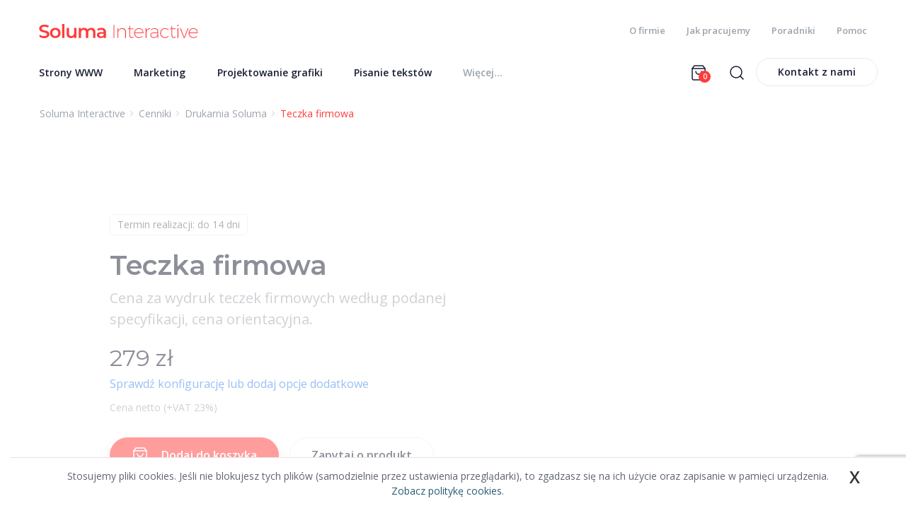

--- FILE ---
content_type: text/html; charset=UTF-8
request_url: https://soluma.pl/cenniki/cennik-wydrukow/teczka-firmowa-wydruk
body_size: 11806
content:
<!DOCTYPE html>

<html lang="pl">
<head>
	<meta charset="utf-8">
	<title>Teczka firmowa</title>
		<meta name="description" content="wydruk, cena netto">
		
	<meta name="viewport" content="width=device-width, initial-scale=1, shrink-to-fit=no">
		<meta property="og:image" content="https://soluma.pl/files/layout/fb-default.jpg">
			<meta property="og:description" content="wydruk, cena netto">
	<meta property="og:title" content="Teczka firmowa">
	<meta property="og:url" content="https://soluma.pl/cenniki/cennik-wydrukow/teczka-firmowa-wydruk">
			<meta property="og:type" content="website">
		<link rel="canonical" href="https://soluma.pl/cenniki/cennik-wydrukow/teczka-firmowa-wydruk">
	<link rel="icon" type="image/png" href="/files/layout/favicon.png">
	<link rel="apple-touch-icon" href="/files/layout/favicon.png">
	<meta name="theme-color" content="#ff3b3b">
	<link rel="manifest" href="/files/layout/portal/1/manifest-web.json">

					
	<noscript>
		
	</noscript>
	
		<link rel="stylesheet" href="https://soluma.pl/assets/css/../js/bootstrap/css/bootstrap.min.css?1638794438" />

		<link rel="stylesheet" href="https://soluma.pl/assets/css/style.css?1752489925" />


	
			<script>
			window.ga=window.ga||function(){(ga.q=ga.q||[]).push(arguments)};ga.l=+new Date;
			ga('create', 'UA-64349698-1', 'auto', {
			  cookieFlags: 'max-age=7200;secure;samesite=none'
			});
			ga('send', 'pageview');
			</script>
			<script async src='https://www.google-analytics.com/analytics.js'></script>
			
	<script>
		window.RECAPTCHA_V3_SITEKEY = '6LdUXC0sAAAAAKzG2tabaDAvP_XbBWvB0x_L9Tha';
	</script>
	<script src="https://www.google.com/recaptcha/api.js?render=6LdUXC0sAAAAAKzG2tabaDAvP_XbBWvB0x_L9Tha"></script>
</head>
<body class="podstrona p1626" id="top-page">

	<div id="fb-root"></div>

	<header class="sticky-top  navbar-expand-lg" >
		<div class="container">
	<div class="row topm align-items-center justify-content-between">
							
		<a class="navbar-brand col-8 col-sm-auto" href="https://soluma.pl/"><img alt="Soluma Interactive" class="img-responsive" title="Soluma Interactive" src="https://soluma.pl/assets/img/../../files/layout/logo.svg?1638794557" /></a>
		<div class="d-flex">
							<a class="master m101 basket-ico d-lg-none" href="https://soluma.pl/shop/basket"><img src="https://soluma.pl/assets/img/layout/shopping-bag-1.svg?1638794435" alt="" /><span class="quantity">0</span></a>
						<div class="sr d-none d-sm-block d-lg-none">
				<a class="col" data-toggle="dropdown" href="#"><span class="text"><img src="https://soluma.pl/assets/img/layout/search.svg?1638794435" alt="" /></span></a>
	        </div>
			<button type="button" class="navbar-toggle d-lg-none shmenu" data-toggle="collapse" data-target="#my-menu">
				<span class="sr-only">Toggle navigation</span>
				<img src="https://soluma.pl/assets/img/layout/menu.svg?1638794434" alt="" />
			</button>

			

			<div class="col d-none d-lg-block">
				<ul class="mmenu1 row justify-content-end">
									
					<li class="">
						<a class="col master m1" target="_self" rel="noopener noreferrer" href="https://soluma.pl/o-firmie/agencja-reklamowa">O firmie</a>
					</li>
					
									
					<li class="">
						<a class="col master m2" target="_self" rel="noopener noreferrer" href="https://soluma.pl/o-firmie/jak-pracujemy">Jak pracujemy</a>
					</li>
					
									
					<li class="">
						<a class="col master m3" target="_self" rel="noopener noreferrer" href="https://soluma.pl/poradniki">Poradniki</a>
					</li>
					
									
					<li class="">
						<a class="col master m4" target="_self" rel="noopener noreferrer" href="https://soluma.pl/faq">Pomoc</a>
					</li>
					
								</ul>
			</div>
		</div>	
	</div>


	<div class="row align-items-center topmf">
		<div class="col-12 col-lg-8 col-xl-7">
			<div class="row d-block">
				<nav class="mmenu navbar navbar-expand-lg">
			        <div class="navbar-collapse collapse" id="my-menu">
			        	<div class="container d-lg-none d-block">
			        		<div class="row d-block">
			        			
								<div class="col-12 text-right">
									<button class="close navbar-toggle" data-toggle="collapse" data-target=".navbar-collapse">zamknij <svg width="24" height="24" viewBox="0 0 24 24" fill="none" xmlns="http://www.w3.org/2000/svg">
<path d="M18 6L6 18" stroke="#191E32" stroke-width="1.5" stroke-linecap="round" stroke-linejoin="round"/>
<path d="M6 6L18 18" stroke="#191E32" stroke-width="1.5" stroke-linecap="round" stroke-linejoin="round"/>
</svg>
</button>
									
								</div>
							</div>
							<div class="row d-block">
								<form action="https://soluma.pl/wyszukaj" accept-charset="utf-8" method="post">
									<div class="row align-items-center">
										<div class="col-12 btnc pl-1 ">
											<div class="row justify-content-between align-items-center cont">
												<div class="col-9" style="">
													<input type="search" id="form_search_str_2" placeholder="Wyszukaj..." name="search_str" value="" />
												</div>
												<div class="col-auto p-0 text-right" style="">
													<button type="submit" class="" name="search"><img alt="close" class="svg" src="https://soluma.pl/assets/img/layout/search.svg?1638794435" /></button>
												</div>
											</div>
										</div>
										
									</div>
								</form>
							</div>
						</div>
						<ul class="nav navbar-nav row justify-content-between" id="menu" itemscope itemtype="http://schema.org/SiteNavigationElement">
							
																																		<li class=" nav-item dropdown col-auto" itemscope itemtype="http://schema.org/SiteNavigationElement">
																																									<a class="col dropdown-toggle master m1 " tabindex="-1" target="_self" rel="noopener noreferrer" itemprop="url" href="#"><span class="text" itemprop="name">Strony WWW</span><span class="pointer up"><svg width="24" height="24" viewBox="0 0 24 24" fill="none" xmlns="http://www.w3.org/2000/svg">
<path d="M18 15L12 9L6 15" stroke="#191E32" stroke-width="1.5" stroke-linecap="round" stroke-linejoin="round"/>
</svg>
</span><span class="pointer down"><svg width="24" height="24" viewBox="0 0 24 24" fill="none" xmlns="http://www.w3.org/2000/svg">
<path d="M6 9L12 15L18 9" stroke="#191E32" stroke-width="1.5" stroke-linecap="round" stroke-linejoin="round"/>
</svg>
</span></a>
								
								<meta itemprop="position" content="1" />
								
								<ul class="dropdown-menu">
																									<li>
										<a class="dropdown-item m1" target="_self" rel="noopener noreferrer" itemprop="url" href="https://soluma.pl/cenniki/cennik-tworzenia-stron-www/strona-www-biznes"><span class="text" itemprop="name">Strona WWW od 440 zł</span></a>
										<meta itemprop="position" content="1" />
									</li>
																	<li>
										<a class="dropdown-item m2" target="_self" rel="noopener noreferrer" itemprop="url" href="https://soluma.pl/cenniki/cennik-tworzenia-stron-www/strona-ww-pro"><span class="text" itemprop="name">Strona WWW od 3890 zł</span></a>
										<meta itemprop="position" content="2" />
									</li>
																	<li>
										<a class="dropdown-item m3" target="_self" rel="noopener noreferrer" itemprop="url" href="https://soluma.pl/cenniki/cennik-tworzenia-stron-www/strona-biznes-gold"><span class="text" itemprop="name">Strona WWW od 2290 zł</span></a>
										<meta itemprop="position" content="3" />
									</li>
																	<li>
										<a class="dropdown-item m4" target="_self" rel="noopener noreferrer" itemprop="url" href="https://soluma.pl/cenniki/cennik-tworzenia-sklepow-internetowych/sklep-prestashop"><span class="text" itemprop="name">E-sklep od 5990 zł</span></a>
										<meta itemprop="position" content="4" />
									</li>
																	<li>
										<a class="dropdown-item m5" target="_self" rel="noopener noreferrer" itemprop="url" href="https://soluma.pl/cenniki/cennik-tworzenia-portali-internetowych/portal-internetowy-cena-950-zl"><span class="text" itemprop="name">Portal od 4000 zł</span></a>
										<meta itemprop="position" content="5" />
									</li>
																	<li>
										<a class="dropdown-item m6" target="_self" rel="noopener noreferrer" itemprop="url" href="https://soluma.pl/cenniki-uslug/strony-internetowe-ceny"><span class="text" itemprop="name">więcej</span></a>
										<meta itemprop="position" content="6" />
									</li>
																								</ul>
															
														</li>
														
																												<li class=" nav-item dropdown col-auto" itemscope itemtype="http://schema.org/SiteNavigationElement">
																																									<a class="col dropdown-toggle master m2 " tabindex="-1" target="_self" rel="noopener noreferrer" itemprop="url" href="#"><span class="text" itemprop="name">Marketing</span><span class="pointer up"><svg width="24" height="24" viewBox="0 0 24 24" fill="none" xmlns="http://www.w3.org/2000/svg">
<path d="M18 15L12 9L6 15" stroke="#191E32" stroke-width="1.5" stroke-linecap="round" stroke-linejoin="round"/>
</svg>
</span><span class="pointer down"><svg width="24" height="24" viewBox="0 0 24 24" fill="none" xmlns="http://www.w3.org/2000/svg">
<path d="M6 9L12 15L18 9" stroke="#191E32" stroke-width="1.5" stroke-linecap="round" stroke-linejoin="round"/>
</svg>
</span></a>
								
								<meta itemprop="position" content="2" />
								
								<ul class="dropdown-menu">
																									<li>
										<a class="dropdown-item m1" target="_self" rel="noopener noreferrer" itemprop="url" href="https://soluma.pl/cenniki/cennik-reklamy-na-portalach"><span class="text" itemprop="name">Reklama na portalach</span></a>
										<meta itemprop="position" content="1" />
									</li>
																	<li>
										<a class="dropdown-item m2" target="_self" rel="noopener noreferrer" itemprop="url" href="https://soluma.pl/cenniki/marketing-reklama/marketing-polecajacy"><span class="text" itemprop="name">Marketing partnerski</span></a>
										<meta itemprop="position" content="2" />
									</li>
																	<li>
										<a class="dropdown-item m3" target="_self" rel="noopener noreferrer" itemprop="url" href="https://soluma.pl/cenniki/marketing-reklama/content-marketing"><span class="text" itemprop="name">Content marketing</span></a>
										<meta itemprop="position" content="3" />
									</li>
																	<li>
										<a class="dropdown-item m4" target="_self" rel="noopener noreferrer" itemprop="url" href="https://soluma.pl/cenniki/marketing-reklama/pozycjonowanie-w-google"><span class="text" itemprop="name">Pozycjonowanie</span></a>
										<meta itemprop="position" content="4" />
									</li>
																	<li>
										<a class="dropdown-item m5" target="_self" rel="noopener noreferrer" itemprop="url" href="https://soluma.pl/cenniki/marketing-reklama/cennik-opiniowanie-w-internecie"><span class="text" itemprop="name">Opiniowanie w internecie</span></a>
										<meta itemprop="position" content="5" />
									</li>
																	<li>
										<a class="dropdown-item m6" target="_self" rel="noopener noreferrer" itemprop="url" href="https://soluma.pl/cenniki/marketing-reklama"><span class="text" itemprop="name">więcej</span></a>
										<meta itemprop="position" content="6" />
									</li>
																								</ul>
															
														</li>
														
																												<li class=" nav-item dropdown col-auto" itemscope itemtype="http://schema.org/SiteNavigationElement">
																																									<a class="col dropdown-toggle master m3 " tabindex="-1" target="_self" rel="noopener noreferrer" itemprop="url" href="#"><span class="text" itemprop="name">Projektowanie grafiki</span><span class="pointer up"><svg width="24" height="24" viewBox="0 0 24 24" fill="none" xmlns="http://www.w3.org/2000/svg">
<path d="M18 15L12 9L6 15" stroke="#191E32" stroke-width="1.5" stroke-linecap="round" stroke-linejoin="round"/>
</svg>
</span><span class="pointer down"><svg width="24" height="24" viewBox="0 0 24 24" fill="none" xmlns="http://www.w3.org/2000/svg">
<path d="M6 9L12 15L18 9" stroke="#191E32" stroke-width="1.5" stroke-linecap="round" stroke-linejoin="round"/>
</svg>
</span></a>
								
								<meta itemprop="position" content="3" />
								
								<ul class="dropdown-menu">
																									<li>
										<a class="dropdown-item m1" target="_self" rel="noopener noreferrer" itemprop="url" href="https://soluma.pl/cenniki/cennik-projektowania-logo-identyfikacja-wizualna"><span class="text" itemprop="name">Projektowanie logo</span></a>
										<meta itemprop="position" content="1" />
									</li>
																	<li>
										<a class="dropdown-item m2" target="_self" rel="noopener noreferrer" itemprop="url" href="https://soluma.pl/cenniki/cennik-projektowania-logo-identyfikacja-wizualna/identyfikacja-wizualna-pro"><span class="text" itemprop="name">Identyfikacja wizualna</span></a>
										<meta itemprop="position" content="2" />
									</li>
																	<li>
										<a class="dropdown-item m3" target="_self" rel="noopener noreferrer" itemprop="url" href="https://soluma.pl/cenniki/cennik-projektowania-grafiki/projektowanie-grafiki-uslugi-graficzne"><span class="text" itemprop="name">Usługi graficzne</span></a>
										<meta itemprop="position" content="3" />
									</li>
																	<li>
										<a class="dropdown-item m4" target="_self" rel="noopener noreferrer" itemprop="url" href="https://soluma.pl/cenniki/cennik-projektowania-grafiki/projektowanie-opakowan"><span class="text" itemprop="name">Projektowanie opakowań</span></a>
										<meta itemprop="position" content="4" />
									</li>
																	<li>
										<a class="dropdown-item m5" target="_self" rel="noopener noreferrer" itemprop="url" href="https://soluma.pl/cenniki/cennik-projektowania-logo-identyfikacja-wizualna/ksiega-znaku-pro"><span class="text" itemprop="name">Księga znaku</span></a>
										<meta itemprop="position" content="5" />
									</li>
																	<li>
										<a class="dropdown-item m6" target="_self" rel="noopener noreferrer" itemprop="url" href="https://soluma.pl/cenniki/cennik-projektowania-grafiki"><span class="text" itemprop="name">więcej</span></a>
										<meta itemprop="position" content="6" />
									</li>
																								</ul>
															
														</li>
														
																												<li class=" nav-item dropdown col-auto" itemscope itemtype="http://schema.org/SiteNavigationElement">
																																									<a class="col dropdown-toggle master m4 " tabindex="-1" target="_self" rel="noopener noreferrer" itemprop="url" href="#"><span class="text" itemprop="name">Pisanie tekstów</span><span class="pointer up"><svg width="24" height="24" viewBox="0 0 24 24" fill="none" xmlns="http://www.w3.org/2000/svg">
<path d="M18 15L12 9L6 15" stroke="#191E32" stroke-width="1.5" stroke-linecap="round" stroke-linejoin="round"/>
</svg>
</span><span class="pointer down"><svg width="24" height="24" viewBox="0 0 24 24" fill="none" xmlns="http://www.w3.org/2000/svg">
<path d="M6 9L12 15L18 9" stroke="#191E32" stroke-width="1.5" stroke-linecap="round" stroke-linejoin="round"/>
</svg>
</span></a>
								
								<meta itemprop="position" content="4" />
								
								<ul class="dropdown-menu">
																									<li>
										<a class="dropdown-item m1" target="_self" rel="noopener noreferrer" itemprop="url" href="https://soluma.pl/cenniki/cennik-tworzenia-tekstow/nazwa-dla-firmy-marki"><span class="text" itemprop="name">Nazwa dla firmy, marki</span></a>
										<meta itemprop="position" content="1" />
									</li>
																	<li>
										<a class="dropdown-item m2" target="_self" rel="noopener noreferrer" itemprop="url" href="https://soluma.pl/cenniki/cennik-tworzenia-tekstow/slogan-dla-firmy-marki"><span class="text" itemprop="name">Slogan dla firmy, marki</span></a>
										<meta itemprop="position" content="2" />
									</li>
																	<li>
										<a class="dropdown-item m3" target="_self" rel="noopener noreferrer" itemprop="url" href="https://soluma.pl/cenniki/cennik-tworzenia-tekstow/artykul-sponsorowany"><span class="text" itemprop="name">Artykuł sponsorowany</span></a>
										<meta itemprop="position" content="3" />
									</li>
																	<li>
										<a class="dropdown-item m4" target="_self" rel="noopener noreferrer" itemprop="url" href="https://soluma.pl/cenniki/cennik-tworzenia-tekstow/tekst-na-www"><span class="text" itemprop="name">Teksty na stronę WWW</span></a>
										<meta itemprop="position" content="4" />
									</li>
																	<li>
										<a class="dropdown-item m5" target="_self" rel="noopener noreferrer" itemprop="url" href="https://soluma.pl/cenniki/cennik-tworzenia-tekstow/opis-produktow-do-sklepu-internetowego"><span class="text" itemprop="name">Opisy produktów</span></a>
										<meta itemprop="position" content="5" />
									</li>
																	<li>
										<a class="dropdown-item m6" target="_self" rel="noopener noreferrer" itemprop="url" href="https://soluma.pl/cenniki/cennik-tworzenia-tekstow"><span class="text" itemprop="name">więcej</span></a>
										<meta itemprop="position" content="6" />
									</li>
																								</ul>
															
														</li>
														
																												<li class="d-md-none nav-item dropdown col-auto" itemscope itemtype="http://schema.org/SiteNavigationElement">
																																									<a class="col dropdown-toggle master m5 " tabindex="-1" target="_self" rel="noopener noreferrer" itemprop="url" href="#"><span class="text" itemprop="name">Wydawnictwo</span><span class="pointer up"><svg width="24" height="24" viewBox="0 0 24 24" fill="none" xmlns="http://www.w3.org/2000/svg">
<path d="M18 15L12 9L6 15" stroke="#191E32" stroke-width="1.5" stroke-linecap="round" stroke-linejoin="round"/>
</svg>
</span><span class="pointer down"><svg width="24" height="24" viewBox="0 0 24 24" fill="none" xmlns="http://www.w3.org/2000/svg">
<path d="M6 9L12 15L18 9" stroke="#191E32" stroke-width="1.5" stroke-linecap="round" stroke-linejoin="round"/>
</svg>
</span></a>
								
								<meta itemprop="position" content="5" />
								
								<ul class="dropdown-menu">
																									<li>
										<a class="dropdown-item m1" target="_self" rel="noopener noreferrer" itemprop="url" href="https://soluma.pl/oferta/reklama-na-portalach/lista-portali-soluma"><span class="text" itemprop="name">Nasze portale</span></a>
										<meta itemprop="position" content="1" />
									</li>
																	<li>
										<a class="dropdown-item m2" target="_self" rel="noopener noreferrer" itemprop="url" href="https://soluma.pl/aktualnosci,ac99/zostan-wspolwlascicielem-portalu-internetowego-buduj-rozpoznawalnosc-marki-zwiekszaj-zasiegi-w-google,128039"><span class="text" itemprop="name">Zostań współwłaścicielem</span></a>
										<meta itemprop="position" content="2" />
									</li>
																	<li>
										<a class="dropdown-item m3" target="_self" rel="noopener noreferrer" itemprop="url" href="https://soluma.pl/faq/portale-tematyczne/jak-uruchomic-swoj-portal-za-darmo"><span class="text" itemprop="name">Uruchom portal za darmo</span></a>
										<meta itemprop="position" content="3" />
									</li>
																	<li>
										<a class="dropdown-item m4" target="_self" rel="noopener noreferrer" itemprop="url" href="https://soluma.pl/cenniki/cennik-tworzenia-portali-internetowych/portal-internetowy-cena-950-zl"><span class="text" itemprop="name">Uruchom portal tematyczny</span></a>
										<meta itemprop="position" content="4" />
									</li>
																	<li>
										<a class="dropdown-item m5" target="_self" rel="noopener noreferrer" itemprop="url" href="https://soluma.pl/aktualnosci,ac99/wspolpraca-wydawcow-portali-internetowych,128088"><span class="text" itemprop="name">Współpraca Wydawców</span></a>
										<meta itemprop="position" content="5" />
									</li>
																	<li>
										<a class="dropdown-item m6" target="_self" rel="noopener noreferrer" itemprop="url" href="https://acropolisportae.com/pl/artysci-projekty/agis-z-cyreny"><span class="text" itemprop="name">Wydawnictwo literackie</span></a>
										<meta itemprop="position" content="6" />
									</li>
																								</ul>
															
														</li>
														
																												<li class="d-md-none nav-item dropdown col-auto" itemscope itemtype="http://schema.org/SiteNavigationElement">
																																									<a class="col dropdown-toggle master m6 " tabindex="-1" target="_self" rel="noopener noreferrer" itemprop="url" href="#"><span class="text" itemprop="name">Pozostałe usługi</span><span class="pointer up"><svg width="24" height="24" viewBox="0 0 24 24" fill="none" xmlns="http://www.w3.org/2000/svg">
<path d="M18 15L12 9L6 15" stroke="#191E32" stroke-width="1.5" stroke-linecap="round" stroke-linejoin="round"/>
</svg>
</span><span class="pointer down"><svg width="24" height="24" viewBox="0 0 24 24" fill="none" xmlns="http://www.w3.org/2000/svg">
<path d="M6 9L12 15L18 9" stroke="#191E32" stroke-width="1.5" stroke-linecap="round" stroke-linejoin="round"/>
</svg>
</span></a>
								
								<meta itemprop="position" content="6" />
								
								<ul class="dropdown-menu">
																									<li>
										<a class="dropdown-item m1" target="_self" rel="noopener noreferrer" itemprop="url" href="https://soluma.pl/oferta/drukarnia/drukarnia-soluma"><span class="text" itemprop="name">Drukarnia</span></a>
										<meta itemprop="position" content="1" />
									</li>
																	<li>
										<a class="dropdown-item m2" target="_self" rel="noopener noreferrer" itemprop="url" href="https://soluma.pl/cenniki/doradztwo"><span class="text" itemprop="name">Doradztwo</span></a>
										<meta itemprop="position" content="2" />
									</li>
																	<li>
										<a class="dropdown-item m3" target="_self" rel="noopener noreferrer" itemprop="url" href="https://soluma.pl/cenniki/szkolenia-biznes-marketing-oprogramowanie"><span class="text" itemprop="name">Szkolenia</span></a>
										<meta itemprop="position" content="3" />
									</li>
																	<li>
										<a class="dropdown-item m4" target="_self" rel="noopener noreferrer" itemprop="url" href="https://soluma.pl/cenniki/oprogramowanie"><span class="text" itemprop="name">Oprogramowanie</span></a>
										<meta itemprop="position" content="4" />
									</li>
																								</ul>
															
														</li>
														
																												<li class="d-md-none nav-item dropdown col-auto" itemscope itemtype="http://schema.org/SiteNavigationElement">
																																									<a class="col dropdown-toggle master m7 " tabindex="-1" target="_self" rel="noopener noreferrer" itemprop="url" href="#"><span class="text" itemprop="name">Dla klientów</span><span class="pointer up"><svg width="24" height="24" viewBox="0 0 24 24" fill="none" xmlns="http://www.w3.org/2000/svg">
<path d="M18 15L12 9L6 15" stroke="#191E32" stroke-width="1.5" stroke-linecap="round" stroke-linejoin="round"/>
</svg>
</span><span class="pointer down"><svg width="24" height="24" viewBox="0 0 24 24" fill="none" xmlns="http://www.w3.org/2000/svg">
<path d="M6 9L12 15L18 9" stroke="#191E32" stroke-width="1.5" stroke-linecap="round" stroke-linejoin="round"/>
</svg>
</span></a>
								
								<meta itemprop="position" content="7" />
								
								<ul class="dropdown-menu">
																									<li>
										<a class="dropdown-item m1" target="_self" rel="noopener noreferrer" itemprop="url" href="https://soluma.pl/faq"><span class="text" itemprop="name">Pomoc / FAQ</span></a>
										<meta itemprop="position" content="1" />
									</li>
																	<li>
										<a class="dropdown-item m2" target="_self" rel="noopener noreferrer" itemprop="url" href="https://soluma.pl/poradniki"><span class="text" itemprop="name">Poradniki</span></a>
										<meta itemprop="position" content="2" />
									</li>
																	<li>
										<a class="dropdown-item m3" target="_blank" rel="noopener noreferrer" itemprop="url" href="https://soluma.pl/wsparcie-i-serwis/zglos-problem"><span class="text" itemprop="name">Zgłoszenie serwisowe</span></a>
										<meta itemprop="position" content="3" />
									</li>
																	<li>
										<a class="dropdown-item m4" target="_blank" rel="noopener noreferrer" itemprop="url" href="https://poczta.soluma.pl/"><span class="text" itemprop="name">Logowanie do poczty</span></a>
										<meta itemprop="position" content="4" />
									</li>
																	<li>
										<a class="dropdown-item m5" target="_self" rel="noopener noreferrer" itemprop="url" href="https://soluma.pl/faq/instrukcja-cms-soluma"><span class="text" itemprop="name">Instrukcja CMS</span></a>
										<meta itemprop="position" content="5" />
									</li>
																							
														
																																						<li>
										<a class="dropdown-item m1" target="_self" rel="noopener noreferrer" itemprop="url" href="https://soluma.pl/o-firmie/jak-pracujemy"><span class="text" itemprop="name">Jak pracujemy</span></a>
										<meta itemprop="position" content="1" />
									</li>
																	<li>
										<a class="dropdown-item m2" target="_self" rel="noopener noreferrer" itemprop="url" href="https://soluma.pl/o-firmie/agencja-reklamowa"><span class="text" itemprop="name">O firmie</span></a>
										<meta itemprop="position" content="2" />
									</li>
																	<li>
										<a class="dropdown-item m3" target="_self" rel="noopener noreferrer" itemprop="url" href="https://solumagroup.pl"><span class="text" itemprop="name">Soluma Group</span></a>
										<meta itemprop="position" content="3" />
									</li>
																	<li>
										<a class="dropdown-item m4" target="_self" rel="noopener noreferrer" itemprop="url" href="https://soluma.pl/oferta/wspolpraca"><span class="text" itemprop="name">Współpraca z nami</span></a>
										<meta itemprop="position" content="4" />
									</li>
																	<li>
										<a class="dropdown-item m5" target="_self" rel="noopener noreferrer" itemprop="url" href="https://soluma.pl/portfolio"><span class="text" itemprop="name">Portfolio</span></a>
										<meta itemprop="position" content="5" />
									</li>
																	<li>
										<a class="dropdown-item m6" target="_self" rel="noopener noreferrer" itemprop="url" href="https://soluma.pl/aktualnosci,ac99"><span class="text" itemprop="name">Aktualności</span></a>
										<meta itemprop="position" content="6" />
									</li>
																								</ul>
															
														</li>
														
													
							<li class="nav-item pull-right col-auto dropdown d-md-flex d-none">
								<a class="col master more visible-lg" href="#"><span class="text color-gray" itemprop="name">Więcej...</span><span class="pointer up"><svg width="24" height="24" viewBox="0 0 24 24" fill="none" xmlns="http://www.w3.org/2000/svg">
<path d="M18 15L12 9L6 15" stroke="#191E32" stroke-width="1.5" stroke-linecap="round" stroke-linejoin="round"/>
</svg>
</span><span class="pointer down"><svg width="24" height="24" viewBox="0 0 24 24" fill="none" xmlns="http://www.w3.org/2000/svg">
<path d="M6 9L12 15L18 9" stroke="#191E32" stroke-width="1.5" stroke-linecap="round" stroke-linejoin="round"/>
</svg>
</span></a>
								
							</li>
												
							<li class="nav-item d-lg-none col-auto dropdown btnsl"><a class="btnc btnc-red btnc-big" target="_self" rel="noopener noreferrer" href="https://soluma.pl/kontakt-z-ar-soluma">Kontakt z nami</a></li>
							
							
							
						</ul>
						
						<div class="clearfix"></div>
					</div>
				     
				</nav>
			</div>
		</div>
		<div class="col mess d-none d-lg-block">
			<ul class="row justify-content-end align-items-center rm">
			
							<li class="">
					<a class="master m101 col basket-ico" href="https://soluma.pl/shop/basket"><img src="https://soluma.pl/assets/img/layout/shopping-bag-1.svg?1638794435" alt="" /><span class="quantity">0</span></a>
				</li>
			
				

				<li class="sr ">
					<a class="col" data-toggle="dropdown" href="#"><span class="text"><img src="https://soluma.pl/assets/img/layout/search.svg?1638794435" alt="" /></span></a>
		        </li>
		        					
				<li class=""><a class="btnc hidden-xs col" target="_self" rel="noopener noreferrer" href="https://soluma.pl/kontakt-z-ar-soluma">Kontakt z nami</a></li>
				
							</ul>
			<div class="mess-box">
			</div>
		</div>
	</div>
	
	<div class="container" id="menu2" style="display: none" data-display="none">
		<div class="">
					  	<ul class="row row-cols-3 row-cols-lg-4" role="menu">
		    								<li class="col">
																							<h3><a class="row align-items-center master m1 " tabindex="-1" target="_self" rel="noopener noreferrer" href="https://soluma.pl/cenniki-uslug/strony-internetowe-ceny"><svg width="24" height="24" viewBox="0 0 24 24" fill="none" xmlns="http://www.w3.org/2000/svg">
<path d="M12 22C17.5228 22 22 17.5228 22 12C22 6.47715 17.5228 2 12 2C6.47715 2 2 6.47715 2 12C2 17.5228 6.47715 22 12 22Z" stroke="#191E32" stroke-width="1.5" stroke-linecap="round" stroke-linejoin="round"/>
<path d="M2 12H22" stroke="#191E32" stroke-width="1.5" stroke-linecap="round" stroke-linejoin="round"/>
<path d="M12 2C14.5013 4.73835 15.9228 8.29203 16 12C15.9228 15.708 14.5013 19.2616 12 22C9.49872 19.2616 8.07725 15.708 8 12C8.07725 8.29203 9.49872 4.73835 12 2V2Z" stroke="#191E32" stroke-width="1.5" stroke-linecap="round" stroke-linejoin="round"/>
</svg>
<span class="text">Strony WWW</span></a></h3>
					
					<ul class="">
											<li>
						
							<a class="m1" target="_self" rel="noopener noreferrer" href="https://soluma.pl/cenniki/cennik-tworzenia-stron-www/strona-www-biznes"><span class="text">Strona WWW od 440 zł</span></a>
						
						</li>
											<li>
						
							<a class="m2" target="_self" rel="noopener noreferrer" href="https://soluma.pl/cenniki/cennik-tworzenia-stron-www/strona-ww-pro"><span class="text">Strona WWW od 3890 zł</span></a>
						
						</li>
											<li>
						
							<a class="m3" target="_self" rel="noopener noreferrer" href="https://soluma.pl/cenniki/cennik-tworzenia-stron-www/strona-biznes-gold"><span class="text">Strona WWW od 2290 zł</span></a>
						
						</li>
											<li>
						
							<a class="m4" target="_self" rel="noopener noreferrer" href="https://soluma.pl/cenniki/cennik-tworzenia-sklepow-internetowych/sklep-prestashop"><span class="text">E-sklep od 5990 zł</span></a>
						
						</li>
											<li>
						
							<a class="m5" target="_self" rel="noopener noreferrer" href="https://soluma.pl/cenniki/cennik-tworzenia-portali-internetowych/portal-internetowy-cena-950-zl"><span class="text">Portal od 4000 zł</span></a>
						
						</li>
											<li>
						
							<a class="m6" target="_self" rel="noopener noreferrer" href="https://soluma.pl/cenniki-uslug/strony-internetowe-ceny"><span class="text">więcej</span></a>
						
						</li>
										</ul>
								</li>
				
											<li class="col">
																							<h3><a class="row align-items-center master m2 " tabindex="-1" target="_self" rel="noopener noreferrer" href="https://soluma.pl/cenniki/marketing-reklama"><svg width="24" height="24" viewBox="0 0 24 24" fill="none" xmlns="http://www.w3.org/2000/svg">
<path d="M20 3H4C2.89543 3 2 3.89543 2 5V15C2 16.1046 2.89543 17 4 17H20C21.1046 17 22 16.1046 22 15V5C22 3.89543 21.1046 3 20 3Z" stroke="#191E32" stroke-width="1.5" stroke-linecap="round" stroke-linejoin="round"/>
<path d="M8 21H16" stroke="#191E32" stroke-width="1.5" stroke-linecap="round" stroke-linejoin="round"/>
<path d="M12 17V21" stroke="#191E32" stroke-width="1.5" stroke-linecap="round" stroke-linejoin="round"/>
</svg>
<span class="text">Marketing</span></a></h3>
					
					<ul class="">
											<li>
						
							<a class="m1" target="_self" rel="noopener noreferrer" href="https://soluma.pl/cenniki/cennik-reklamy-na-portalach"><span class="text">Reklama na portalach</span></a>
						
						</li>
											<li>
						
							<a class="m2" target="_self" rel="noopener noreferrer" href="https://soluma.pl/cenniki/marketing-reklama/marketing-polecajacy"><span class="text">Marketing partnerski</span></a>
						
						</li>
											<li>
						
							<a class="m3" target="_self" rel="noopener noreferrer" href="https://soluma.pl/cenniki/marketing-reklama/content-marketing"><span class="text">Content marketing</span></a>
						
						</li>
											<li>
						
							<a class="m4" target="_self" rel="noopener noreferrer" href="https://soluma.pl/cenniki/marketing-reklama/pozycjonowanie-w-google"><span class="text">Pozycjonowanie</span></a>
						
						</li>
											<li>
						
							<a class="m5" target="_self" rel="noopener noreferrer" href="https://soluma.pl/cenniki/marketing-reklama/cennik-opiniowanie-w-internecie"><span class="text">Opiniowanie w internecie</span></a>
						
						</li>
											<li>
						
							<a class="m6" target="_self" rel="noopener noreferrer" href="https://soluma.pl/cenniki/marketing-reklama"><span class="text">więcej</span></a>
						
						</li>
										</ul>
								</li>
				
											<li class="col">
																							<h3><a class="row align-items-center master m3 " tabindex="-1" target="_self" rel="noopener noreferrer" href="https://soluma.pl/cenniki/cennik-projektowania-grafiki"><svg width="24" height="24" viewBox="0 0 24 24" fill="none" xmlns="http://www.w3.org/2000/svg">
<path d="M12 19L19 12L22 15L15 22L12 19Z" stroke="#191E32" stroke-width="1.5" stroke-linecap="round" stroke-linejoin="round"/>
<path d="M18 13L16.5 5.5L2 2L5.5 16.5L13 18L18 13Z" stroke="#191E32" stroke-width="1.5" stroke-linecap="round" stroke-linejoin="round"/>
<path d="M2 2L9.586 9.586" stroke="#191E32" stroke-width="1.5" stroke-linecap="round" stroke-linejoin="round"/>
<path d="M11 13C12.1046 13 13 12.1046 13 11C13 9.89543 12.1046 9 11 9C9.89543 9 9 9.89543 9 11C9 12.1046 9.89543 13 11 13Z" stroke="#191E32" stroke-width="1.5" stroke-linecap="round" stroke-linejoin="round"/>
</svg>
<span class="text">Projektowanie grafiki</span></a></h3>
					
					<ul class="">
											<li>
						
							<a class="m1" target="_self" rel="noopener noreferrer" href="https://soluma.pl/cenniki/cennik-projektowania-logo-identyfikacja-wizualna"><span class="text">Projektowanie logo</span></a>
						
						</li>
											<li>
						
							<a class="m2" target="_self" rel="noopener noreferrer" href="https://soluma.pl/cenniki/cennik-projektowania-logo-identyfikacja-wizualna/identyfikacja-wizualna-pro"><span class="text">Identyfikacja wizualna</span></a>
						
						</li>
											<li>
						
							<a class="m3" target="_self" rel="noopener noreferrer" href="https://soluma.pl/cenniki/cennik-projektowania-grafiki/projektowanie-grafiki-uslugi-graficzne"><span class="text">Usługi graficzne</span></a>
						
						</li>
											<li>
						
							<a class="m4" target="_self" rel="noopener noreferrer" href="https://soluma.pl/cenniki/cennik-projektowania-grafiki/projektowanie-opakowan"><span class="text">Projektowanie opakowań</span></a>
						
						</li>
											<li>
						
							<a class="m5" target="_self" rel="noopener noreferrer" href="https://soluma.pl/cenniki/cennik-projektowania-logo-identyfikacja-wizualna/ksiega-znaku-pro"><span class="text">Księga znaku</span></a>
						
						</li>
											<li>
						
							<a class="m6" target="_self" rel="noopener noreferrer" href="https://soluma.pl/cenniki/cennik-projektowania-grafiki"><span class="text">więcej</span></a>
						
						</li>
										</ul>
								</li>
				
											<li class="col">
																							<h3><a class="row align-items-center master m4 " tabindex="-1" target="_self" rel="noopener noreferrer" href="https://soluma.pl/cenniki/cennik-tworzenia-tekstow"><svg width="24" height="24" viewBox="0 0 24 24" fill="none" xmlns="http://www.w3.org/2000/svg">
<path d="M17 10H3" stroke="#191E32" stroke-width="1.5" stroke-linecap="round" stroke-linejoin="round"/>
<path d="M21 6H3" stroke="#191E32" stroke-width="1.5" stroke-linecap="round" stroke-linejoin="round"/>
<path d="M21 14H3" stroke="#191E32" stroke-width="1.5" stroke-linecap="round" stroke-linejoin="round"/>
<path d="M17 18H3" stroke="#191E32" stroke-width="1.5" stroke-linecap="round" stroke-linejoin="round"/>
</svg>
<span class="text">Pisanie tekstów</span></a></h3>
					
					<ul class="">
											<li>
						
							<a class="m1" target="_self" rel="noopener noreferrer" href="https://soluma.pl/cenniki/cennik-tworzenia-tekstow/nazwa-dla-firmy-marki"><span class="text">Nazwa dla firmy, marki</span></a>
						
						</li>
											<li>
						
							<a class="m2" target="_self" rel="noopener noreferrer" href="https://soluma.pl/cenniki/cennik-tworzenia-tekstow/slogan-dla-firmy-marki"><span class="text">Slogan dla firmy, marki</span></a>
						
						</li>
											<li>
						
							<a class="m3" target="_self" rel="noopener noreferrer" href="https://soluma.pl/cenniki/cennik-tworzenia-tekstow/artykul-sponsorowany"><span class="text">Artykuł sponsorowany</span></a>
						
						</li>
											<li>
						
							<a class="m4" target="_self" rel="noopener noreferrer" href="https://soluma.pl/cenniki/cennik-tworzenia-tekstow/tekst-na-www"><span class="text">Teksty na stronę WWW</span></a>
						
						</li>
											<li>
						
							<a class="m5" target="_self" rel="noopener noreferrer" href="https://soluma.pl/cenniki/cennik-tworzenia-tekstow/opis-produktow-do-sklepu-internetowego"><span class="text">Opisy produktów</span></a>
						
						</li>
											<li>
						
							<a class="m6" target="_self" rel="noopener noreferrer" href="https://soluma.pl/cenniki/cennik-tworzenia-tekstow"><span class="text">więcej</span></a>
						
						</li>
										</ul>
								</li>
				
											<li class="col">
																							<h3><a class="row align-items-center master m5 " tabindex="-1" target="_self" rel="noopener noreferrer" href="https://soluma.pl/oferta/wydawnictwo"><svg xmlns="http://www.w3.org/2000/svg" width="40" height="41" viewBox="0 0 40 41" fill="none">
<g clip-path="url(#book-open-big-0)">
<path d="M3.33301 5.83398H13.333C15.1011 5.83398 16.7968 6.53636 18.047 7.78661C19.2973 9.03685 19.9997 10.7325 19.9997 12.5007V35.834C19.9997 34.5079 19.4729 33.2361 18.5352 32.2984C17.5975 31.3608 16.3258 30.834 14.9997 30.834H3.33301V5.83398Z" stroke="#FF3B3B" stroke-width="2" stroke-linecap="round" stroke-linejoin="round"/>
<path d="M36.6667 5.83398H26.6667C24.8986 5.83398 23.2029 6.53636 21.9526 7.78661C20.7024 9.03685 20 10.7325 20 12.5007V35.834C20 34.5079 20.5268 33.2361 21.4645 32.2984C22.4021 31.3608 23.6739 30.834 25 30.834H36.6667V5.83398Z" stroke="#FF3B3B" stroke-width="2" stroke-linecap="round" stroke-linejoin="round"/>
</g>
<defs>
<clipPath id="book-open-big-0">
<rect width="40" height="40" fill="white" transform="translate(0 0.833984)"/>
</clipPath>
</defs>
</svg>
<span class="text">Wydawnictwo</span></a></h3>
					
					<ul class="">
											<li>
						
							<a class="m1" target="_self" rel="noopener noreferrer" href="https://soluma.pl/oferta/reklama-na-portalach/lista-portali-soluma"><span class="text">Nasze portale</span></a>
						
						</li>
											<li>
						
							<a class="m2" target="_self" rel="noopener noreferrer" href="https://soluma.pl/aktualnosci,ac99/zostan-wspolwlascicielem-portalu-internetowego-buduj-rozpoznawalnosc-marki-zwiekszaj-zasiegi-w-google,128039"><span class="text">Zostań współwłaścicielem</span></a>
						
						</li>
											<li>
						
							<a class="m3" target="_self" rel="noopener noreferrer" href="https://soluma.pl/faq/portale-tematyczne/jak-uruchomic-swoj-portal-za-darmo"><span class="text">Uruchom portal za darmo</span></a>
						
						</li>
											<li>
						
							<a class="m4" target="_self" rel="noopener noreferrer" href="https://soluma.pl/cenniki/cennik-tworzenia-portali-internetowych/portal-internetowy-cena-950-zl"><span class="text">Uruchom portal tematyczny</span></a>
						
						</li>
											<li>
						
							<a class="m5" target="_self" rel="noopener noreferrer" href="https://soluma.pl/aktualnosci,ac99/wspolpraca-wydawcow-portali-internetowych,128088"><span class="text">Współpraca Wydawców</span></a>
						
						</li>
											<li>
						
							<a class="m6" target="_self" rel="noopener noreferrer" href="https://acropolisportae.com/pl/artysci-projekty/agis-z-cyreny"><span class="text">Wydawnictwo literackie</span></a>
						
						</li>
										</ul>
								</li>
				
											<li class="col">
																							<h3><a class="row align-items-center master m6 " tabindex="-1" target="_self" rel="noopener noreferrer" href="https://soluma.pl/oferta"><svg width="40" height="40" viewBox="0 0 40 40" fill="none" xmlns="http://www.w3.org/2000/svg">
<path d="M19.9997 21.6666C20.9201 21.6666 21.6663 20.9204 21.6663 19.9999C21.6663 19.0794 20.9201 18.3333 19.9997 18.3333C19.0792 18.3333 18.333 19.0794 18.333 19.9999C18.333 20.9204 19.0792 21.6666 19.9997 21.6666Z" stroke="#FF3B3B" stroke-width="2" stroke-linecap="round" stroke-linejoin="round"/>
<path d="M31.6667 21.6666C32.5871 21.6666 33.3333 20.9204 33.3333 19.9999C33.3333 19.0794 32.5871 18.3333 31.6667 18.3333C30.7462 18.3333 30 19.0794 30 19.9999C30 20.9204 30.7462 21.6666 31.6667 21.6666Z" stroke="#FF3B3B" stroke-width="2" stroke-linecap="round" stroke-linejoin="round"/>
<path d="M8.33366 21.6666C9.25413 21.6666 10.0003 20.9204 10.0003 19.9999C10.0003 19.0794 9.25413 18.3333 8.33366 18.3333C7.41318 18.3333 6.66699 19.0794 6.66699 19.9999C6.66699 20.9204 7.41318 21.6666 8.33366 21.6666Z" stroke="#FF3B3B" stroke-width="2" stroke-linecap="round" stroke-linejoin="round"/>
</svg>
<span class="text">Pozostałe usługi</span></a></h3>
					
					<ul class="">
											<li>
						
							<a class="m1" target="_self" rel="noopener noreferrer" href="https://soluma.pl/oferta/drukarnia/drukarnia-soluma"><span class="text">Drukarnia</span></a>
						
						</li>
											<li>
						
							<a class="m2" target="_self" rel="noopener noreferrer" href="https://soluma.pl/cenniki/doradztwo"><span class="text">Doradztwo</span></a>
						
						</li>
											<li>
						
							<a class="m3" target="_self" rel="noopener noreferrer" href="https://soluma.pl/cenniki/szkolenia-biznes-marketing-oprogramowanie"><span class="text">Szkolenia</span></a>
						
						</li>
											<li>
						
							<a class="m4" target="_self" rel="noopener noreferrer" href="https://soluma.pl/cenniki/oprogramowanie"><span class="text">Oprogramowanie</span></a>
						
						</li>
										</ul>
								</li>
				
											<li class="col">
																							<h3><a class="row align-items-center master m7 " tabindex="-1" target="_self" rel="noopener noreferrer" href="https://soluma.pl/faq"><svg width="24" height="24" viewBox="0 0 24 24" fill="none" xmlns="http://www.w3.org/2000/svg">
<path d="M20 21V19C20 17.9391 19.5786 16.9217 18.8284 16.1716C18.0783 15.4214 17.0609 15 16 15H8C6.93913 15 5.92172 15.4214 5.17157 16.1716C4.42143 16.9217 4 17.9391 4 19V21" stroke="#191E32" stroke-width="1.5" stroke-linecap="round" stroke-linejoin="round"/>
<path d="M12 11C14.2091 11 16 9.20914 16 7C16 4.79086 14.2091 3 12 3C9.79086 3 8 4.79086 8 7C8 9.20914 9.79086 11 12 11Z" stroke="#191E32" stroke-width="1.5" stroke-linecap="round" stroke-linejoin="round"/>
</svg>
<span class="text">Dla klientów</span></a></h3>
					
					<ul class="">
											<li>
						
							<a class="m1" target="_self" rel="noopener noreferrer" href="https://soluma.pl/faq"><span class="text">Pomoc / FAQ</span></a>
						
						</li>
											<li>
						
							<a class="m2" target="_self" rel="noopener noreferrer" href="https://soluma.pl/poradniki"><span class="text">Poradniki</span></a>
						
						</li>
											<li>
						
							<a class="m3" target="_blank" rel="noopener noreferrer" href="https://soluma.pl/wsparcie-i-serwis/zglos-problem"><span class="text">Zgłoszenie serwisowe</span></a>
						
						</li>
											<li>
						
							<a class="m4" target="_blank" rel="noopener noreferrer" href="https://poczta.soluma.pl/"><span class="text">Logowanie do poczty</span></a>
						
						</li>
											<li>
						
							<a class="m5" target="_self" rel="noopener noreferrer" href="https://soluma.pl/faq/instrukcja-cms-soluma"><span class="text">Instrukcja CMS</span></a>
						
						</li>
										</ul>
								</li>
				
											<li class="col">
																							<h3><a class="row align-items-center master m8 " tabindex="-1" target="_self" rel="noopener noreferrer" href="https://soluma.pl/o-firmie/jak-pracujemy"><svg width="24" height="24" viewBox="0 0 24 24" fill="none" xmlns="http://www.w3.org/2000/svg">
<path d="M12 22C17.5228 22 22 17.5228 22 12C22 6.47715 17.5228 2 12 2C6.47715 2 2 6.47715 2 12C2 17.5228 6.47715 22 12 22Z" stroke="#191E32" stroke-width="1.5" stroke-linecap="round" stroke-linejoin="round"/>
<path d="M12 16V12" stroke="#191E32" stroke-width="1.5" stroke-linecap="round" stroke-linejoin="round"/>
<path d="M12 8H12.01" stroke="#191E32" stroke-width="1.5" stroke-linecap="round" stroke-linejoin="round"/>
</svg>
<span class="text">Informacje</span></a></h3>
					
					<ul class="">
											<li>
						
							<a class="m1" target="_self" rel="noopener noreferrer" href="https://soluma.pl/o-firmie/jak-pracujemy"><span class="text">Jak pracujemy</span></a>
						
						</li>
											<li>
						
							<a class="m2" target="_self" rel="noopener noreferrer" href="https://soluma.pl/o-firmie/agencja-reklamowa"><span class="text">O firmie</span></a>
						
						</li>
											<li>
						
							<a class="m3" target="_self" rel="noopener noreferrer" href="https://solumagroup.pl"><span class="text">Soluma Group</span></a>
						
						</li>
											<li>
						
							<a class="m4" target="_self" rel="noopener noreferrer" href="https://soluma.pl/oferta/wspolpraca"><span class="text">Współpraca z nami</span></a>
						
						</li>
											<li>
						
							<a class="m5" target="_self" rel="noopener noreferrer" href="https://soluma.pl/portfolio"><span class="text">Portfolio</span></a>
						
						</li>
											<li>
						
							<a class="m6" target="_self" rel="noopener noreferrer" href="https://soluma.pl/aktualnosci,ac99"><span class="text">Aktualności</span></a>
						
						</li>
										</ul>
								</li>
				
					  	</ul>
		  	<div class="clearfix"></div>
		</div>
		<div class="clearfix"></div>
		
	</div>
	<div class="clearfix"></div>
</div>
<div class="el_w s container-fluid" style="display: none" data-display="none" id="szukaj-top">
	<div class="container">
		<div class="row align-items-center">
			<div class="search-tab col">
				<form action="https://soluma.pl/wyszukaj" accept-charset="utf-8" method="post">
					<div class="row align-items-center">
						<div class="col">
							<div class="row justify-content-between align-items-center cont">
								<div class="col" style="">
									<input type="search" id="form_search_str_1" placeholder="Napisz czego szukasz..." name="search_str" value="" />
								</div>
								<div class="col col-2 col-lg-1 text-right" style="">
									<button type="submit" class="btnc btnc-red btnc-big btnc-shadow" name="search"><img alt="close" class="svg" src="https://soluma.pl/assets/img/layout/search.svg?1638794435" /></button>
								</div>
								<div class="clearfix"></div>
							</div>
						</div>
						<div class="col col-1 text-right">
							<a class="cclose"><img alt="close" src="https://soluma.pl/assets/img/layout/x.svg?1638794435" /></a>
						</div>
					</div>
					<div class="row">
						<div class="col">
							<p class="font-p-small">Naciśnij enter by wyszukać lub esc by wyjść</p>
						</div>
					</div>
				</form>
			</div>
		</div>
		<div class="clearfix"></div>
	</div>
</div>
<script>
window.addEventListener('load', function () {

	$('.topm .shmenu').on('click', function() {
		$('header').addClass('shmenuh');
		$('.shmenuh .dropdown-toggle').on('click', function(event) {
			//$(this).dropdown('show');
			//event.preventDefault();
			
			//console.log($(this));
		});
	});
	$('header .mmenu .navbar-collapse .close').on('click', function() {
		$('header').removeClass('shmenuh');
	})

	$(".mmenu .more").click(function(){
		$('body').off();
		$('#menu2').fadeToggle({
			'done' : function() {
				$(window).scrollTop(0);
				//$("html, body").animate({ scrollTop: 0 }, "slow");
				$('#menu2').attr('data-display', $('#menu2').css('display'));
				
				$('body').addClass('menu2visible');

				//$(window).scroll(function() {
				$("#menu2 button.close").click(function(){
					//console.log('display0 '+$('#menu2').css('display'));
					hide_menu();
				});

				/*$(window).scroll(function() {
					//console.log('display0 '+$('#menu2').css('display'));
					hide_menu();
					
				});*/

				$('body').click(function(e) {
				   var container = $('#menu2');

				    // if the target of the click isn't the container nor a descendant of the container
				    if (!container.is(e.target) && container.has(e.target).length === 0) 
				    {
				        hide_menu();
				    }
				});

				//$('#menu2').attr('data-display', 'block');
			}

		});
	});

	$(".sr a").on('click', function(){
		$('#szukaj-top').slideToggle({
			'duration' : 400,
			'done' : function() {
				$('#szukaj-top').attr('data-display', $('#szukaj-top').css('display'));
				$('#form_search_str_1').focus();
				/*$('#form_search_str_1').focusout(function() {
					hide_sr();
				});*/
				$(window).scroll(function() {
					//console.log('display0 '+$('#menu2').css('display'));
					hide_sr();
					
				});

				$('body').click(function(e) {
				   var container = $('#szukaj-top');

				    // if the target of the click isn't the container nor a descendant of the container
				    if (!container.is(e.target) && container.has(e.target).length === 0) 
				    {
				        hide_sr();
				    }
				});
				//$('#menu2').attr('data-display', 'block');
		}

		});
	});

	$('#szukaj-top .cclose').on('click', function() {
		hide_sr();
	});

	function hide_sr()
	{
		if($('#szukaj-top').attr('data-display') == 'block')
		{
			$('#szukaj-top').attr('data-display', 'none');	
			$('#szukaj-top').slideToggle();
		}
	}

	function top_page()
	{
		if($(window).scrollTop() >= 600)
		{
			if(!$('.top-page').hasClass('show'))
				$('.top-page').addClass('show');
		}
		else
		{
			$('.top-page').removeClass('show');
		}
	}

	function hide_menu() {
		//console.log($('#menu2').attr('data-display'));
		if($('#menu2').attr('data-display') == 'block')
		{
			$('#menu2').attr('data-display', 'none');	
			$('#menu2').fadeToggle();
			$('body').removeClass('menu2visible');
		}
	}

	$('.navbar-toggle').on('click', function() {
		$(window).scrollTop(0);
	});

	//menu_bg();
	top_page();

	$(window).scroll(function() {
		//menu_bg();
		top_page();
	});

});
</script>
	</header>
		<div class="alerts container">
		
	</div>
	
				<div class="container-fluid content">
		<div class="row">
		<div class="container site-content product-view page-view archive">
	
		<div class="bcr row">
		<ol class="breadcrumb" itemscope itemtype="http://schema.org/BreadcrumbList">
			<li itemprop="itemListElement" itemscope itemtype="http://schema.org/ListItem" class="home-bread"><a itemprop="item" title="Soluma Interactive" href="https://soluma.pl/"><span itemprop="name">Soluma Interactive</span></a>
				<meta itemprop="position" content="1" />
			</li>
					<li itemprop="itemListElement" itemscope itemtype="http://schema.org/ListItem"><a itemprop="item" title="Cenniki" href="https://soluma.pl/cenniki"><span itemprop="name">Cenniki</span></a>
						<meta itemprop="position" content="2" />
					</li>
					<li itemprop="itemListElement" itemscope itemtype="http://schema.org/ListItem"><a itemprop="item" title="Drukarnia Soluma" href="https://soluma.pl/cenniki/cennik-wydrukow"><span itemprop="name">Drukarnia Soluma</span></a>
						<meta itemprop="position" content="2" />
					</li><li class="active" title="Teczka firmowa">Teczka firmowa</li></ol></div>
		<div class="row outer">
		<div class="col">
			
			<div class="row master-options">
				<div class="col-12 col-lg-6 offset-lg-1 left-side order-2 order-lg-1" itemscope itemtype="http://schema.org/Product">
					<div class="btns termin">
																		<div class="btnc btnc-tag">Termin realizacji: do 14 dni</div>
						
					</div>
					<meta itemprop="sku" content="128">
					<meta itemprop="url" content="https://soluma.pl/cenniki/cennik-wydrukow/teczka-firmowa-wydruk">
					<div itemprop="brand" itemtype="https://schema.org/Brand" itemscope>
				    	<meta itemprop="name" content="Soluma">
				    </div>
					<meta itemprop="image" content="https://soluma.pl/files/gallery/1/1-wybierz-zdjecie-0.png?1429908032"/>
					
					<div class="row product-top">
						<div class="col">
							<h1 class="header small" itemprop="name">
								Teczka firmowa
																</h1>
							<div class="top-desc font-p-big">
								<p>Cena za wydruk teczek firmowych według podanej specyfikacji, cena orientacyjna.</p>

							</div>
							<div class="price-box">
																								
																<span class="price  price-279" >
					
					<span class="regular">
						<meta itemprop="price" content="279.00"><meta itemprop="priceCurrency" content="PLN">
						<span class="value">279</span>
						
						<span class="unit"> zł</span>
					</span>
				</span>
																								<a href="#lista-opcji" class="scroll d-block">Sprawdź konfigurację lub dodaj opcje dodatkowe</a>
																								
								
								
								<p class="font-p-small">Cena netto (+VAT 23%)</p>
															</div>
						</div>
						<div class="w-100"></div>
						<div class="col col-lg-11">
													<form class="form_inline" action="https://soluma.pl/shop/product/view/128" accept-charset="utf-8" method="post">
							<div class="col-xs-12" itemprop="offers" itemscope itemtype="http://schema.org/Offer">
																<div style="display: none;">
								<span class="price  price-279" >
					
					<span class="regular">
						<meta itemprop="price" content="279.00"><meta itemprop="priceCurrency" content="PLN">
						<span class="value">279</span>
						
						<span class="unit"> zł</span>
					</span>
				</span>
								
								</div>
																
								<input class="" type="hidden" name="quantity" value="1" id="form_quantity" />
								<link itemprop="availability" href="http://schema.org/InStock"/>
								<meta itemprop="url" content="https://soluma.pl/cenniki/cennik-wydrukow/teczka-firmowa-wydruk">
								<meta itemprop="itemCondition" content="http://schema.org/NewCondition">
								<meta itemprop="image" content="https://soluma.pl/files/gallery/1/1-wybierz-zdjecie-0.png?1429908032"/>
																<div class="btns">
								
									<a class="track btnc-big btnc btnc-red btnc-buy btnc-ico" data-product-id="128" href="#"><img alt="Dodaj do koszyka" class="svg" src="https://soluma.pl/assets/img/layout/shopping-bag-1.svg?1638794435" />Dodaj do koszyka</a>
								
									<a class="btnc btnc-big scroll" href="https://soluma.pl/zapytaj-o-produkt?product_id=128">Zapytaj o produkt</a>
								
								</div>
															</div>

								
						</form>
						</div>
					</div>
					
				</div>
				<div class="col order-1 order-lg-2 master-photo"> 
										<meta itemprop="image" content="https://soluma.pl/files/gallery/1/1-wybierz-zdjecie-0.png?1429908032"/>
					
					
				</div>
			</div>
			
						<div class="row added_options row-cols-1 " id="lista-opcji">

			
										
						
														<div class="col type-0">
	<h5 class="color-gray">Informacje</h5>
	<hr>
	<ul>
				
					<li class="li-border ">
									<div class="row justify-content-center desc">
						<div class="col-12 col-lg-4">
							<h3 class="color-gray-dark" itemprop="name">Wydruk teczek firmowych</h3>
												</div>
						<div class="col-12 col-lg-6">
							<p>Wydruk teczki firmowej, 500 szt. Parametry oferty są dopasowywane indywidualnie do potrzeb zamawiającego.</p>

<p>Info:</p>

<ul>
	<li>Cena za projekt graficzny:&nbsp;<a href="/cenniki/cennik-projektowania-grafiki/teczka-firmowa">projekt graficzny teczki firmowej</a></li>
	<li>Informacje o drukarni:&nbsp;<a href="/oferta/drukarnia/produkty/wydruk-teczek-firmowych">wydruk teczki firmowej</a></li>
</ul>

													</div>
					</div>
								</li>
	
			
		</ul>
</div>
							
						</div>
						<div class="row"><div class="col product-list" >
		<div class="row desc middle justify-content-center text-center ">
		<div class="col col-lg-9"> 
					<h2>Cennik pozostałych usług</h2>

<p>Wybierz usługę&nbsp;i dodaj ją do koszyka, a następnie wyślij koszyk do konsultacji. Nasz specjalista skontaktuje się z Tobą, aby ustalić szczegóły.</p>

							</div>
	</div>
				<div class="row no-cap flex-md-wrap">
			
				
			<div class="col-12 col-md-6 col-lg-4 product-item  slide" itemscope itemtype="http://schema.org/Product">
				<meta itemprop="sku" content="131">
				<div itemprop="brand" itemtype="https://schema.org/Brand" itemscope>
			    	<meta itemprop="name" content="Soluma">
			    </div>
				<meta itemprop="name" content="Bezpłatna wycena wydruku">
				<meta itemprop="description" content="wyceń dowolny wydruk
">
				<meta itemprop="image" content="https://soluma.pl/files/gallery/1/1-wybierz-zdjecie-0.png?1429908032"/>

				<div class="item "  itemprop="offers" itemscope itemtype="http://schema.org/Offer">
					
					

																				<div class="btnc btnc-tag btop" style="color: #000000">Wycena</div>
					
										
										<a class="box" href="https://soluma.pl/cenniki/cennik-wydrukow/wycena-wydruku">
						<h4 itemprop="name">Bezpłatna wycena wydruku</h4>
						<div class="dsc">
							
							<p itemprop="description">wyceń dowolny wydruk
</p>
							<div><span class="price">
					<span class="regular" >
						<meta itemprop="price" content="0.01"><meta itemprop="priceCurrency" content="PLN">
						<span class="value">0.01</span>
						
						<span class="unit"> zł</span>
					</span>
				</span></div>
							<div class="btnc btnc-tag">Termin realizacji: do 24h</div>
						</div>
						
						<ul class="tags">
							
						</ul>
					</a>
					<div class="btns">
						<link itemprop="availability" href="http://schema.org/InStock"/>
						<meta itemprop="url" content="https://soluma.pl/cenniki/cennik-wydrukow/wycena-wydruku">
						<meta itemprop="itemCondition" content="http://schema.org/NewCondition">
						

																											<a class="read-more btnc btnc-red" href="https://soluma.pl/cenniki/cennik-wydrukow/wycena-wydruku">Czytaj więcej</a>
														<a title="Dodaj do koszyka" class="btnc btnc-circle btnc-gray btnc-buy" data-product-id="131" href="https://soluma.pl/shop/basket/add/131"><svg width="24" height="24" viewBox="0 0 24 24" fill="none" xmlns="http://www.w3.org/2000/svg">
<path d="M6 2L3 6V20C3 20.5304 3.21071 21.0391 3.58579 21.4142C3.96086 21.7893 4.46957 22 5 22H19C19.5304 22 20.0391 21.7893 20.4142 21.4142C20.7893 21.0391 21 20.5304 21 20V6L18 2H6Z" stroke="#191E32" stroke-width="1.5" stroke-linecap="round" stroke-linejoin="round"/>
<path d="M3 6H21" stroke="#191E32" stroke-width="1.5" stroke-linecap="round" stroke-linejoin="round"/>
<path d="M16 10C16 11.0609 15.5786 12.0783 14.8284 12.8284C14.0783 13.5786 13.0609 14 12 14C10.9391 14 9.92172 13.5786 9.17157 12.8284C8.42143 12.0783 8 11.0609 8 10" stroke="#191E32" stroke-width="1.5" stroke-linecap="round" stroke-linejoin="round"/>
</svg>
</a>
											</div>
				</div>
			</div>
				
			<div class="col-12 col-md-6 col-lg-4 product-item  slide" itemscope itemtype="http://schema.org/Product">
				<meta itemprop="sku" content="197">
				<div itemprop="brand" itemtype="https://schema.org/Brand" itemscope>
			    	<meta itemprop="name" content="Soluma">
			    </div>
				<meta itemprop="name" content="Gadżety reklamowe">
				<meta itemprop="description" content="">
				<meta itemprop="image" content="https://soluma.pl/files/gallery/1/1-wybierz-zdjecie-0.png?1429908032"/>

				<div class="item "  itemprop="offers" itemscope itemtype="http://schema.org/Offer">
					
					

																				
					
										
										<a class="box" href="https://soluma.pl/cenniki/cennik-wydrukow/oferta-gadzetow-reklamowych">
						<h4 itemprop="name">Gadżety reklamowe</h4>
						<div class="dsc">
							
							<p itemprop="description"></p>
							<div><span class="price">
					<span class="regular" >
						<meta itemprop="price" content="0.01"><meta itemprop="priceCurrency" content="PLN">
						<span class="value">0.01</span>
						
						<span class="unit"> zł</span>
					</span>
				</span></div>
							<div class="btnc btnc-tag">Termin realizacji: do uzgodnienia</div>
						</div>
						
						<ul class="tags">
							
						</ul>
					</a>
					<div class="btns">
						<link itemprop="availability" href="http://schema.org/InStock"/>
						<meta itemprop="url" content="https://soluma.pl/cenniki/cennik-wydrukow/oferta-gadzetow-reklamowych">
						<meta itemprop="itemCondition" content="http://schema.org/NewCondition">
						

																											<a class="read-more btnc btnc-red" href="https://soluma.pl/cenniki/cennik-wydrukow/oferta-gadzetow-reklamowych">Czytaj więcej</a>
														<a title="Dodaj do koszyka" class="btnc btnc-circle btnc-gray btnc-buy" data-product-id="197" href="https://soluma.pl/shop/basket/add/197"><svg width="24" height="24" viewBox="0 0 24 24" fill="none" xmlns="http://www.w3.org/2000/svg">
<path d="M6 2L3 6V20C3 20.5304 3.21071 21.0391 3.58579 21.4142C3.96086 21.7893 4.46957 22 5 22H19C19.5304 22 20.0391 21.7893 20.4142 21.4142C20.7893 21.0391 21 20.5304 21 20V6L18 2H6Z" stroke="#191E32" stroke-width="1.5" stroke-linecap="round" stroke-linejoin="round"/>
<path d="M3 6H21" stroke="#191E32" stroke-width="1.5" stroke-linecap="round" stroke-linejoin="round"/>
<path d="M16 10C16 11.0609 15.5786 12.0783 14.8284 12.8284C14.0783 13.5786 13.0609 14 12 14C10.9391 14 9.92172 13.5786 9.17157 12.8284C8.42143 12.0783 8 11.0609 8 10" stroke="#191E32" stroke-width="1.5" stroke-linecap="round" stroke-linejoin="round"/>
</svg>
</a>
											</div>
				</div>
			</div>
					
	
		</div>
		
				<div class="row">
			<div class="col tax-info">
				<p class="font-p-small">Wszystkie ceny netto (+VAT 23%)</p>
			</div>
		</div>
		</div></div>
			 		<div class="container info-block">
 			<div class="row justify-content-center heading-h3">
				<div class="col col-lg-8">
					<h2>Nie wiesz co wybrać?</h2>

<p class="font-p-big">Skontaktuj się i skorzystaj z darmowej konsultacji, podczas której pomożemy wybrać odpowiednie usługi dla Twojej firmy.</p>

<p class="btns"><a class="btnc btnc-red btnc-big" href="/o-firmie/jak-pracujemy/darmowa-konsultacja-agencji-reklamowej">Darmowa konsultacja</a></p>

					
					<div class="clearfix"></div>
				</div>
			</div>
		</div>
			

			<div class="col">
								
				<div class="clearfix"></div>

								
			</div>
		</div>
	</div>

		</div>
	</div>
		
	<div class="container-fluid footer no-border">
				
		<div class="row footer2">
			<div class="container-fluid">
				<div class="row mapa">
<div class="container my-slider">
<div class="row" data-size-lg="0" data-size-md="3" data-size-sm="2" data-size-xl="0" data-size-xs="1" id="carouselFooter">
<div class="col-12 col-sm-6 col-md-4 col-lg-3">
<h3><img alt="Tworzenie stron internetowych" class="svg" src="/assets/img/layout/globe.svg" />Strony WWW</h3>

<ul>
	<li><a href="/cenniki/cennik-tworzenia-stron-www">Strona&nbsp;dla firmy</a></li>
	<li><a href="/cenniki/cennik-tworzenia-sklepow-internetowych">Sklep&nbsp;internetowy</a></li>
	<li><a href="/cenniki/cennik-tworzenia-portali-internetowych">Portal internetowy</a></li>
	<li><a href="/cenniki/cennik-dla-bloga-firmowego">Blog firmowy</a></li>
	<li><a href="/wsparcie-i-serwis/cennik-aktualizacji-www">Aktualizacja stron</a></li>
	<li><a href="/cenniki-uslug/strony-internetowe-ceny"><span style="color:#9DA4AC;">więcej</span></a></li>
</ul>
</div>

<div class="col-12 col-sm-6 col-md-4 col-lg-3 item">
<h3><img alt="Marketing i reklama" class="svg" src="/assets/img/layout/monitor.svg" />Marketing</h3>

<ul>
	<li><a href="/cenniki/cennik-reklamy-na-portalach">Reklama na portalach</a></li>
	<li><a href="/cenniki/marketing-reklama/marketing-polecajacy">Marketing partnerski</a></li>
	<li><a href="/cenniki/marketing-reklama/content-marketing">Content marketing</a></li>
	<li><a href="/cenniki/marketing-reklama/pozycjonowanie-w-google">Pozycjonowanie</a></li>
	<li><a href="/cenniki/marketing-reklama/cennik-opiniowanie-w-internecie">Opiniowanie w internecie</a></li>
	<li><a href="/cenniki/marketing-reklama"><span style="color: rgb(157, 164, 172);">więcej</span></a></li>
</ul>
</div>

<div class="col-12 col-sm-6 col-md-4 col-lg-3 item">
<h3><img alt="Projektowanie grafiki. Studio Graficzne" class="svg" src="/assets/img/layout/pen-tool.svg" />Projektowanie grafiki</h3>

<ul>
	<li><a href="/cenniki/cennik-projektowania-logo-identyfikacja-wizualna">Projektowanie logo</a></li>
	<li><a href="/cenniki/cennik-projektowania-logo-identyfikacja-wizualna/identyfikacja-wizualna-pro">Identyfikacja wizualna</a></li>
	<li><a href="/cenniki/cennik-projektowania-grafiki/projektowanie-grafiki-uslugi-graficzne">Usługi graficzne</a></li>
	<li><a href="/cenniki/cennik-projektowania-grafiki/projektowanie-opakowan">Projektowanie opakowań</a></li>
	<li><a href="/cenniki/cennik-projektowania-logo-identyfikacja-wizualna/ksiega-znaku-pro">Księga znaku</a></li>
	<li><a href="/cenniki/cennik-projektowania-grafiki"><span style="color: rgb(157, 164, 172);">więcej</span></a></li>
</ul>
</div>

<div class="col-12 col-sm-6 col-md-4 col-lg-3 item">
<h3><img alt="Copywriting. Naming, tworzenie tekstów" class="svg" src="/assets/img/layout/align-left.svg" />Pisanie tekstów</h3>

<ul>
	<li><a href="/cenniki/cennik-tworzenia-tekstow/nazwa-dla-firmy-marki">Nazwa dla firmy</a></li>
	<li><a href="/cenniki/cennik-tworzenia-tekstow/slogan-dla-firmy-marki">Slogan reklamowy</a></li>
	<li><a href="/cenniki/cennik-tworzenia-tekstow/artykul-sponsorowany">Artykuł sponsorowany</a></li>
	<li><a href="/cenniki/cennik-tworzenia-tekstow/tekst-na-www">Tekst na www</a></li>
	<li><a href="/cenniki/cennik-tworzenia-tekstow/opis-produktow-do-sklepu-internetowego">Opisy produktów</a></li>
	<li><a href="/cenniki/cennik-tworzenia-tekstow"><span style="color: rgb(157, 164, 172);">więcej</span></a></li>
</ul>
</div>

<div class="col-12 col-sm-6 col-md-4 col-lg-3 item">
<h3><img alt="wydawca portali internetowych" class="svg" src="/assets/img/layout/book-open.svg" style="width: 24px; height: 24px;" />Wydawnictwo</h3>

<ul>
	<li><a href="/oferta/reklama-na-portalach/lista-portali-soluma">Nasze portale</a></li>
	<li><a href="/aktualnosci,ac99/zostan-wspolwlascicielem-portalu-internetowego-buduj-rozpoznawalnosc-marki-zwiekszaj-zasiegi-w-google,128039">Zostań współwłaścicielem</a></li>
	<li><a href="/faq/portale-tematyczne/jak-uruchomic-swoj-portal-za-darmo">Uruchom portal za darmo</a></li>
	<li><a href="/cenniki/cennik-tworzenia-portali-internetowych/portal-internetowy-cena-950-zl">Uruchom portal tematyczny</a></li>
	<li><a href="/cenniki/cennik-tworzenia-tekstow/tekst-tematyczny">Opracowanie tekstów</a></li>
</ul>
</div>

<div class="col-12 col-sm-6 col-md-4 col-lg-3 item">
<h3><img alt="usługi agencji marketingowej" class="svg" src="/assets/img/layout/more-horizontal.svg" />Pozostałe usługi</h3>

<ul>
	<li><a href="/oferta/drukarnia/drukarnia-soluma">Drukarnia</a></li>
	<li><a href="/cenniki/doradztwo">Doradztwo</a></li>
	<li><a href="/cenniki/oprogramowanie">Oprogramowanie</a></li>
	<li><a href="/oferta/szkolenia">Szkolenia</a></li>
</ul>
</div>

<div class="col-12 col-sm-6 col-md-4 col-lg-3 item">
<h3><img alt="Informacje dla klientów agencji reklamowej" class="svg" src="/assets/img/layout/user.svg" />Dla klientów</h3>

<ul>
	<li><a href="/faq">Pomoc / FAQ</a></li>
	<li><a href="/poradniki">Poradniki</a></li>
	<li><a href="/wsparcie-i-serwis/zglos-problem">Zgłoszenie serwisowe</a></li>
	<li><a href="https://poczta.soluma.pl/">Logowanie poczta</a></li>
	<li><a href="/faq/instrukcja-cms-soluma">Instrukcja CMS</a></li>
</ul>
</div>

<div class="col-12 col-sm-6 col-md-4 col-lg-3 item">
<h3><img alt="Informacje o agencji marketingowej" class="svg" src="/assets/img/layout/info.svg" />Informacje</h3>

<ul>
	<li><a href="/o-firmie/jak-pracujemy">Jak pracujemy</a></li>
	<li><a href="/o-firmie/agencja-reklamowa">O firmie</a></li>
	<li><a href="https://solumagroup.pl/">Soluma Group</a></li>
	<li><a href="/oferta/wspolpraca">Współpraca z nami</a></li>
	<li><a href="/portfolio">Portfolio</a></li>
</ul>
</div>
</div>

<div class="d-sm-none more-carousel" style="margin-top: 15px;"><span>Rozwiń</span> <svg fill="none" height="24" viewbox="0 0 24 24" width="24" xmlns="http://www.w3.org/2000/svg"> <path d="M13 17L18 12L13 7" stroke="#9DA4AC" stroke-linecap="round" stroke-linejoin="round" stroke-width="1.5"></path> <path d="M6 17L11 12L6 7" stroke="#9DA4AC" stroke-linecap="round" stroke-linejoin="round" stroke-width="1.5"></path> </svg></div>
</div>
</div>

<div class="row other">
<div class="container">
<div class="row top">
<div class="d-none d-sm-block col-sm-12 col-lg-auto"><img alt="Soluma Interactive" class="logo" src="/assets/img/../../files/layout/logo.svg" title="Soluma Interactive" /></div>

<div class="col-12 col-lg info">
<div class="row">
<div class="col-12 col-lg-auto"><a href="/o-firmie/jak-pracujemy/spotkania"><img alt="Phone" class="svg" src="/assets/img/layout/ico-phone.svg" />Umów rozmowę tel.</a></div>

<div class="col-12 col-lg-auto"><a href="mailto:bok@soluma.pl?subject=Kontakt%20z%20Soluma%20Interactive"><img alt="mail" class="svg" src="/assets/img/layout/ico-mail.svg" />bok@soluma.pl</a></div>
</div>
</div>
</div>

<div class="row bottom d-none d-sm-flex">
<div class="col-12 col-lg-6">
<p><a href="/faq/informacje/zasady-uzytkowania-polityka-prywatnosci">Zasady użytkowania &amp; Polityka prywatności</a></p>
</div>

<div class="col-12 col-lg-6 sgroup">
<p><a href="https://solumagroup.pl/" rel="nofollow">Soluma Group</a> &copy; 2010-2020 Soluma Interactive</p>
</div>
</div>
</div>
</div>

				
			</div>
		</div>
			
	</div>

	<script>
		function gifttospeed(href)
		{
			var giftofspeed = document.createElement('link');
			giftofspeed.rel = 'stylesheet';
			giftofspeed.href = href;
			//giftofspeed.type = 'text/css';
			var godefer = document.getElementsByTagName('link')[0];
			godefer.parentNode.insertBefore(giftofspeed, godefer);
		}
		function gifttospeed_js(url) {
		    var s = document.createElement('script');
		    //s.type = 'text/javascript';
		    s.crossorigin = 'anonymous';
		    s.async = true;
		    s.src = url;
		    var x = document.getElementsByTagName('head')[0];
		    x.appendChild(s);

		    return true;
		}

		//gifttospeed('/assets/css/style.css');
		//gifttospeed('/assets/css/top.css');
		//gifttospeed('/assets/admin/vendor/bootstrap/css/bootstrap.min.css');
		//gifttospeed_js('/assets/js/bootstrap/js/popper.min.js');
		
		
	</script>

		<script src="https://soluma.pl/assets/js/jquery.min.js?1638794437"></script>

		<script src="https://soluma.pl/assets/js/bootstrap/js/popper.min.js?1638794438"></script>

		<script src="https://soluma.pl/assets/js/bootstrap/js/bootstrap.min.js?1638794438"></script>

		<script src="https://soluma.pl/assets/js/../admin/vendor/plugins/jquery-ui/jquery-ui.min.js?1638794289"></script>

		<script src="https://soluma.pl/assets/js/jquery.sudoSlider.min.js?1638794437"></script>

		<script src="https://soluma.pl/assets/js/application.js?1667917033"></script>

		<script src="https://soluma.pl/assets/js/../admin/vendor/plugins/smartmenus/jquery.smartmenus.min.js?1638794299"></script>

		<script src="https://soluma.pl/assets/js/../admin/vendor/plugins/smartmenus/addons/bootstrap-4/jquery.smartmenus.bootstrap-4.min.js?1638794300"></script>

	
	

	
	
	<!-- blueimp Gallery script -->
		
	<script>
		var lnk = document.getElementById('links');
		if(lnk)
		{
			gifttospeed('/assets/admin/vendor/plugins/jqueryupload/plugins/blueimp/css/blueimp-gallery.min.css');
			gifttospeed_js("https://blueimp.github.io/Gallery/js/jquery.blueimp-gallery.min.js");
			lnk.onclick = function (event) {
			    event = event || window.event;
			    var target = event.target || event.srcElement,
			        link = target.src ? target.parentNode : target,
			        options = {index: link, event: event, carouselOptions : {toggleSlideshowOnSpace: true}},
			        links = this.getElementsByTagName('a');
			    var gallery = blueimp.Gallery(links, options);
			}
		}
		/*
		$(".chosen-select").chosen({
			disable_search: true,
		});
		*/
		$(function() {
			$('#main-menu').smartmenus({
				subMenusSubOffsetX: 1,
				subMenusSubOffsetY: -8,
				/*collapsibleShowDuration: 1000,
				showDuration: 1000,
				showFunction: null,
				collapsibleShowFunction: null,*/
			});
		});


		$(function() {
			
			//gifttospeed('/assets/admin/vendor/plugins/bootstrap-datepicker-master/css/datepicker.css');
			//gifttospeed('/assets/css/flexslider.css');
			//gifttospeed('/assets/css/colorbox/cbox.css');
			//gifttospeed('/assets/admin/vendor/plugins/smartmenus/addons/bootstrap/jquery.smartmenus.bootstrap.css');

		});
	</script>
	
		<div id="blueimp-gallery" class="blueimp-gallery blueimp-gallery-controls container">
		    <div class="slides"></div>
		    <h3 class="title">title</h3>
		    <a class="prev">‹</a>
		    <a class="next">›</a>
		    <a class="close">×</a>
		    <ol class="indicator"></ol>
		</div>
	

	<script src="//cdnjs.cloudflare.com/ajax/libs/jquery.lazy/1.7.9/jquery.lazy.min.js"></script>
    	
	

	<div class="container-fluid cookieinfo">
<div class="container ">
	<div class="alert alert-warning no_ico" id="box_policies">
		
		Stosujemy pliki cookies. Jeśli nie blokujesz tych plików (samodzielnie przez ustawienia przeglądarki), to zgadzasz się na ich użycie oraz zapisanie w pamięci urządzenia. <a style="color: rgb(40, 90, 114)" href="https://soluma.pl/faq/informacje/zasady-uzytkowania-polityka-prywatnosci">Zobacz politykę cookies</a>.
		<button type="button" class="close btn" data-dismiss="alert" id="cookie_accept">X</button>
	</div>
</div>
</div>
	    
    <script>
		window.setTimeout(function () {
			(function(d, s, id) {
			  var js, fjs = d.getElementsByTagName(s)[0];
			  if (d.getElementById(id)) return;
			  js = d.createElement(s); js.id = id;
			  js.src = "//connect.facebook.net/pl_PL/sdk.js#xfbml=1&version=v2.0";
			  fjs.parentNode.insertBefore(js, fjs);
			}(document, 'script', 'facebook-jssdk'));
		}, 5000);

		/*if('serviceWorker' in navigator) {
		  navigator.serviceWorker
		           .register('/sw.js')
		           .then(function() { console.log("Service Worker Registered"); });
		}*/

	</script>
		<link href="https://fonts.googleapis.com/css2?family=Montserrat:wght@400;600&family=Open+Sans:ital,wght@0,400;0,600;1,400;1,600&display=swap" rel="stylesheet" crossorigin="anonymous">


	<div class="ajax-progress" style="display: none;">
		<div class="ajax-txt"><img src="https://soluma.pl/assets/img/loader.svg?1638794431" alt="" /></div>
	</div>


	</body>
</html>


--- FILE ---
content_type: text/html; charset=utf-8
request_url: https://www.google.com/recaptcha/api2/anchor?ar=1&k=6LdUXC0sAAAAAKzG2tabaDAvP_XbBWvB0x_L9Tha&co=aHR0cHM6Ly9zb2x1bWEucGw6NDQz&hl=en&v=PoyoqOPhxBO7pBk68S4YbpHZ&size=invisible&anchor-ms=20000&execute-ms=30000&cb=455gtmnot7qz
body_size: 48712
content:
<!DOCTYPE HTML><html dir="ltr" lang="en"><head><meta http-equiv="Content-Type" content="text/html; charset=UTF-8">
<meta http-equiv="X-UA-Compatible" content="IE=edge">
<title>reCAPTCHA</title>
<style type="text/css">
/* cyrillic-ext */
@font-face {
  font-family: 'Roboto';
  font-style: normal;
  font-weight: 400;
  font-stretch: 100%;
  src: url(//fonts.gstatic.com/s/roboto/v48/KFO7CnqEu92Fr1ME7kSn66aGLdTylUAMa3GUBHMdazTgWw.woff2) format('woff2');
  unicode-range: U+0460-052F, U+1C80-1C8A, U+20B4, U+2DE0-2DFF, U+A640-A69F, U+FE2E-FE2F;
}
/* cyrillic */
@font-face {
  font-family: 'Roboto';
  font-style: normal;
  font-weight: 400;
  font-stretch: 100%;
  src: url(//fonts.gstatic.com/s/roboto/v48/KFO7CnqEu92Fr1ME7kSn66aGLdTylUAMa3iUBHMdazTgWw.woff2) format('woff2');
  unicode-range: U+0301, U+0400-045F, U+0490-0491, U+04B0-04B1, U+2116;
}
/* greek-ext */
@font-face {
  font-family: 'Roboto';
  font-style: normal;
  font-weight: 400;
  font-stretch: 100%;
  src: url(//fonts.gstatic.com/s/roboto/v48/KFO7CnqEu92Fr1ME7kSn66aGLdTylUAMa3CUBHMdazTgWw.woff2) format('woff2');
  unicode-range: U+1F00-1FFF;
}
/* greek */
@font-face {
  font-family: 'Roboto';
  font-style: normal;
  font-weight: 400;
  font-stretch: 100%;
  src: url(//fonts.gstatic.com/s/roboto/v48/KFO7CnqEu92Fr1ME7kSn66aGLdTylUAMa3-UBHMdazTgWw.woff2) format('woff2');
  unicode-range: U+0370-0377, U+037A-037F, U+0384-038A, U+038C, U+038E-03A1, U+03A3-03FF;
}
/* math */
@font-face {
  font-family: 'Roboto';
  font-style: normal;
  font-weight: 400;
  font-stretch: 100%;
  src: url(//fonts.gstatic.com/s/roboto/v48/KFO7CnqEu92Fr1ME7kSn66aGLdTylUAMawCUBHMdazTgWw.woff2) format('woff2');
  unicode-range: U+0302-0303, U+0305, U+0307-0308, U+0310, U+0312, U+0315, U+031A, U+0326-0327, U+032C, U+032F-0330, U+0332-0333, U+0338, U+033A, U+0346, U+034D, U+0391-03A1, U+03A3-03A9, U+03B1-03C9, U+03D1, U+03D5-03D6, U+03F0-03F1, U+03F4-03F5, U+2016-2017, U+2034-2038, U+203C, U+2040, U+2043, U+2047, U+2050, U+2057, U+205F, U+2070-2071, U+2074-208E, U+2090-209C, U+20D0-20DC, U+20E1, U+20E5-20EF, U+2100-2112, U+2114-2115, U+2117-2121, U+2123-214F, U+2190, U+2192, U+2194-21AE, U+21B0-21E5, U+21F1-21F2, U+21F4-2211, U+2213-2214, U+2216-22FF, U+2308-230B, U+2310, U+2319, U+231C-2321, U+2336-237A, U+237C, U+2395, U+239B-23B7, U+23D0, U+23DC-23E1, U+2474-2475, U+25AF, U+25B3, U+25B7, U+25BD, U+25C1, U+25CA, U+25CC, U+25FB, U+266D-266F, U+27C0-27FF, U+2900-2AFF, U+2B0E-2B11, U+2B30-2B4C, U+2BFE, U+3030, U+FF5B, U+FF5D, U+1D400-1D7FF, U+1EE00-1EEFF;
}
/* symbols */
@font-face {
  font-family: 'Roboto';
  font-style: normal;
  font-weight: 400;
  font-stretch: 100%;
  src: url(//fonts.gstatic.com/s/roboto/v48/KFO7CnqEu92Fr1ME7kSn66aGLdTylUAMaxKUBHMdazTgWw.woff2) format('woff2');
  unicode-range: U+0001-000C, U+000E-001F, U+007F-009F, U+20DD-20E0, U+20E2-20E4, U+2150-218F, U+2190, U+2192, U+2194-2199, U+21AF, U+21E6-21F0, U+21F3, U+2218-2219, U+2299, U+22C4-22C6, U+2300-243F, U+2440-244A, U+2460-24FF, U+25A0-27BF, U+2800-28FF, U+2921-2922, U+2981, U+29BF, U+29EB, U+2B00-2BFF, U+4DC0-4DFF, U+FFF9-FFFB, U+10140-1018E, U+10190-1019C, U+101A0, U+101D0-101FD, U+102E0-102FB, U+10E60-10E7E, U+1D2C0-1D2D3, U+1D2E0-1D37F, U+1F000-1F0FF, U+1F100-1F1AD, U+1F1E6-1F1FF, U+1F30D-1F30F, U+1F315, U+1F31C, U+1F31E, U+1F320-1F32C, U+1F336, U+1F378, U+1F37D, U+1F382, U+1F393-1F39F, U+1F3A7-1F3A8, U+1F3AC-1F3AF, U+1F3C2, U+1F3C4-1F3C6, U+1F3CA-1F3CE, U+1F3D4-1F3E0, U+1F3ED, U+1F3F1-1F3F3, U+1F3F5-1F3F7, U+1F408, U+1F415, U+1F41F, U+1F426, U+1F43F, U+1F441-1F442, U+1F444, U+1F446-1F449, U+1F44C-1F44E, U+1F453, U+1F46A, U+1F47D, U+1F4A3, U+1F4B0, U+1F4B3, U+1F4B9, U+1F4BB, U+1F4BF, U+1F4C8-1F4CB, U+1F4D6, U+1F4DA, U+1F4DF, U+1F4E3-1F4E6, U+1F4EA-1F4ED, U+1F4F7, U+1F4F9-1F4FB, U+1F4FD-1F4FE, U+1F503, U+1F507-1F50B, U+1F50D, U+1F512-1F513, U+1F53E-1F54A, U+1F54F-1F5FA, U+1F610, U+1F650-1F67F, U+1F687, U+1F68D, U+1F691, U+1F694, U+1F698, U+1F6AD, U+1F6B2, U+1F6B9-1F6BA, U+1F6BC, U+1F6C6-1F6CF, U+1F6D3-1F6D7, U+1F6E0-1F6EA, U+1F6F0-1F6F3, U+1F6F7-1F6FC, U+1F700-1F7FF, U+1F800-1F80B, U+1F810-1F847, U+1F850-1F859, U+1F860-1F887, U+1F890-1F8AD, U+1F8B0-1F8BB, U+1F8C0-1F8C1, U+1F900-1F90B, U+1F93B, U+1F946, U+1F984, U+1F996, U+1F9E9, U+1FA00-1FA6F, U+1FA70-1FA7C, U+1FA80-1FA89, U+1FA8F-1FAC6, U+1FACE-1FADC, U+1FADF-1FAE9, U+1FAF0-1FAF8, U+1FB00-1FBFF;
}
/* vietnamese */
@font-face {
  font-family: 'Roboto';
  font-style: normal;
  font-weight: 400;
  font-stretch: 100%;
  src: url(//fonts.gstatic.com/s/roboto/v48/KFO7CnqEu92Fr1ME7kSn66aGLdTylUAMa3OUBHMdazTgWw.woff2) format('woff2');
  unicode-range: U+0102-0103, U+0110-0111, U+0128-0129, U+0168-0169, U+01A0-01A1, U+01AF-01B0, U+0300-0301, U+0303-0304, U+0308-0309, U+0323, U+0329, U+1EA0-1EF9, U+20AB;
}
/* latin-ext */
@font-face {
  font-family: 'Roboto';
  font-style: normal;
  font-weight: 400;
  font-stretch: 100%;
  src: url(//fonts.gstatic.com/s/roboto/v48/KFO7CnqEu92Fr1ME7kSn66aGLdTylUAMa3KUBHMdazTgWw.woff2) format('woff2');
  unicode-range: U+0100-02BA, U+02BD-02C5, U+02C7-02CC, U+02CE-02D7, U+02DD-02FF, U+0304, U+0308, U+0329, U+1D00-1DBF, U+1E00-1E9F, U+1EF2-1EFF, U+2020, U+20A0-20AB, U+20AD-20C0, U+2113, U+2C60-2C7F, U+A720-A7FF;
}
/* latin */
@font-face {
  font-family: 'Roboto';
  font-style: normal;
  font-weight: 400;
  font-stretch: 100%;
  src: url(//fonts.gstatic.com/s/roboto/v48/KFO7CnqEu92Fr1ME7kSn66aGLdTylUAMa3yUBHMdazQ.woff2) format('woff2');
  unicode-range: U+0000-00FF, U+0131, U+0152-0153, U+02BB-02BC, U+02C6, U+02DA, U+02DC, U+0304, U+0308, U+0329, U+2000-206F, U+20AC, U+2122, U+2191, U+2193, U+2212, U+2215, U+FEFF, U+FFFD;
}
/* cyrillic-ext */
@font-face {
  font-family: 'Roboto';
  font-style: normal;
  font-weight: 500;
  font-stretch: 100%;
  src: url(//fonts.gstatic.com/s/roboto/v48/KFO7CnqEu92Fr1ME7kSn66aGLdTylUAMa3GUBHMdazTgWw.woff2) format('woff2');
  unicode-range: U+0460-052F, U+1C80-1C8A, U+20B4, U+2DE0-2DFF, U+A640-A69F, U+FE2E-FE2F;
}
/* cyrillic */
@font-face {
  font-family: 'Roboto';
  font-style: normal;
  font-weight: 500;
  font-stretch: 100%;
  src: url(//fonts.gstatic.com/s/roboto/v48/KFO7CnqEu92Fr1ME7kSn66aGLdTylUAMa3iUBHMdazTgWw.woff2) format('woff2');
  unicode-range: U+0301, U+0400-045F, U+0490-0491, U+04B0-04B1, U+2116;
}
/* greek-ext */
@font-face {
  font-family: 'Roboto';
  font-style: normal;
  font-weight: 500;
  font-stretch: 100%;
  src: url(//fonts.gstatic.com/s/roboto/v48/KFO7CnqEu92Fr1ME7kSn66aGLdTylUAMa3CUBHMdazTgWw.woff2) format('woff2');
  unicode-range: U+1F00-1FFF;
}
/* greek */
@font-face {
  font-family: 'Roboto';
  font-style: normal;
  font-weight: 500;
  font-stretch: 100%;
  src: url(//fonts.gstatic.com/s/roboto/v48/KFO7CnqEu92Fr1ME7kSn66aGLdTylUAMa3-UBHMdazTgWw.woff2) format('woff2');
  unicode-range: U+0370-0377, U+037A-037F, U+0384-038A, U+038C, U+038E-03A1, U+03A3-03FF;
}
/* math */
@font-face {
  font-family: 'Roboto';
  font-style: normal;
  font-weight: 500;
  font-stretch: 100%;
  src: url(//fonts.gstatic.com/s/roboto/v48/KFO7CnqEu92Fr1ME7kSn66aGLdTylUAMawCUBHMdazTgWw.woff2) format('woff2');
  unicode-range: U+0302-0303, U+0305, U+0307-0308, U+0310, U+0312, U+0315, U+031A, U+0326-0327, U+032C, U+032F-0330, U+0332-0333, U+0338, U+033A, U+0346, U+034D, U+0391-03A1, U+03A3-03A9, U+03B1-03C9, U+03D1, U+03D5-03D6, U+03F0-03F1, U+03F4-03F5, U+2016-2017, U+2034-2038, U+203C, U+2040, U+2043, U+2047, U+2050, U+2057, U+205F, U+2070-2071, U+2074-208E, U+2090-209C, U+20D0-20DC, U+20E1, U+20E5-20EF, U+2100-2112, U+2114-2115, U+2117-2121, U+2123-214F, U+2190, U+2192, U+2194-21AE, U+21B0-21E5, U+21F1-21F2, U+21F4-2211, U+2213-2214, U+2216-22FF, U+2308-230B, U+2310, U+2319, U+231C-2321, U+2336-237A, U+237C, U+2395, U+239B-23B7, U+23D0, U+23DC-23E1, U+2474-2475, U+25AF, U+25B3, U+25B7, U+25BD, U+25C1, U+25CA, U+25CC, U+25FB, U+266D-266F, U+27C0-27FF, U+2900-2AFF, U+2B0E-2B11, U+2B30-2B4C, U+2BFE, U+3030, U+FF5B, U+FF5D, U+1D400-1D7FF, U+1EE00-1EEFF;
}
/* symbols */
@font-face {
  font-family: 'Roboto';
  font-style: normal;
  font-weight: 500;
  font-stretch: 100%;
  src: url(//fonts.gstatic.com/s/roboto/v48/KFO7CnqEu92Fr1ME7kSn66aGLdTylUAMaxKUBHMdazTgWw.woff2) format('woff2');
  unicode-range: U+0001-000C, U+000E-001F, U+007F-009F, U+20DD-20E0, U+20E2-20E4, U+2150-218F, U+2190, U+2192, U+2194-2199, U+21AF, U+21E6-21F0, U+21F3, U+2218-2219, U+2299, U+22C4-22C6, U+2300-243F, U+2440-244A, U+2460-24FF, U+25A0-27BF, U+2800-28FF, U+2921-2922, U+2981, U+29BF, U+29EB, U+2B00-2BFF, U+4DC0-4DFF, U+FFF9-FFFB, U+10140-1018E, U+10190-1019C, U+101A0, U+101D0-101FD, U+102E0-102FB, U+10E60-10E7E, U+1D2C0-1D2D3, U+1D2E0-1D37F, U+1F000-1F0FF, U+1F100-1F1AD, U+1F1E6-1F1FF, U+1F30D-1F30F, U+1F315, U+1F31C, U+1F31E, U+1F320-1F32C, U+1F336, U+1F378, U+1F37D, U+1F382, U+1F393-1F39F, U+1F3A7-1F3A8, U+1F3AC-1F3AF, U+1F3C2, U+1F3C4-1F3C6, U+1F3CA-1F3CE, U+1F3D4-1F3E0, U+1F3ED, U+1F3F1-1F3F3, U+1F3F5-1F3F7, U+1F408, U+1F415, U+1F41F, U+1F426, U+1F43F, U+1F441-1F442, U+1F444, U+1F446-1F449, U+1F44C-1F44E, U+1F453, U+1F46A, U+1F47D, U+1F4A3, U+1F4B0, U+1F4B3, U+1F4B9, U+1F4BB, U+1F4BF, U+1F4C8-1F4CB, U+1F4D6, U+1F4DA, U+1F4DF, U+1F4E3-1F4E6, U+1F4EA-1F4ED, U+1F4F7, U+1F4F9-1F4FB, U+1F4FD-1F4FE, U+1F503, U+1F507-1F50B, U+1F50D, U+1F512-1F513, U+1F53E-1F54A, U+1F54F-1F5FA, U+1F610, U+1F650-1F67F, U+1F687, U+1F68D, U+1F691, U+1F694, U+1F698, U+1F6AD, U+1F6B2, U+1F6B9-1F6BA, U+1F6BC, U+1F6C6-1F6CF, U+1F6D3-1F6D7, U+1F6E0-1F6EA, U+1F6F0-1F6F3, U+1F6F7-1F6FC, U+1F700-1F7FF, U+1F800-1F80B, U+1F810-1F847, U+1F850-1F859, U+1F860-1F887, U+1F890-1F8AD, U+1F8B0-1F8BB, U+1F8C0-1F8C1, U+1F900-1F90B, U+1F93B, U+1F946, U+1F984, U+1F996, U+1F9E9, U+1FA00-1FA6F, U+1FA70-1FA7C, U+1FA80-1FA89, U+1FA8F-1FAC6, U+1FACE-1FADC, U+1FADF-1FAE9, U+1FAF0-1FAF8, U+1FB00-1FBFF;
}
/* vietnamese */
@font-face {
  font-family: 'Roboto';
  font-style: normal;
  font-weight: 500;
  font-stretch: 100%;
  src: url(//fonts.gstatic.com/s/roboto/v48/KFO7CnqEu92Fr1ME7kSn66aGLdTylUAMa3OUBHMdazTgWw.woff2) format('woff2');
  unicode-range: U+0102-0103, U+0110-0111, U+0128-0129, U+0168-0169, U+01A0-01A1, U+01AF-01B0, U+0300-0301, U+0303-0304, U+0308-0309, U+0323, U+0329, U+1EA0-1EF9, U+20AB;
}
/* latin-ext */
@font-face {
  font-family: 'Roboto';
  font-style: normal;
  font-weight: 500;
  font-stretch: 100%;
  src: url(//fonts.gstatic.com/s/roboto/v48/KFO7CnqEu92Fr1ME7kSn66aGLdTylUAMa3KUBHMdazTgWw.woff2) format('woff2');
  unicode-range: U+0100-02BA, U+02BD-02C5, U+02C7-02CC, U+02CE-02D7, U+02DD-02FF, U+0304, U+0308, U+0329, U+1D00-1DBF, U+1E00-1E9F, U+1EF2-1EFF, U+2020, U+20A0-20AB, U+20AD-20C0, U+2113, U+2C60-2C7F, U+A720-A7FF;
}
/* latin */
@font-face {
  font-family: 'Roboto';
  font-style: normal;
  font-weight: 500;
  font-stretch: 100%;
  src: url(//fonts.gstatic.com/s/roboto/v48/KFO7CnqEu92Fr1ME7kSn66aGLdTylUAMa3yUBHMdazQ.woff2) format('woff2');
  unicode-range: U+0000-00FF, U+0131, U+0152-0153, U+02BB-02BC, U+02C6, U+02DA, U+02DC, U+0304, U+0308, U+0329, U+2000-206F, U+20AC, U+2122, U+2191, U+2193, U+2212, U+2215, U+FEFF, U+FFFD;
}
/* cyrillic-ext */
@font-face {
  font-family: 'Roboto';
  font-style: normal;
  font-weight: 900;
  font-stretch: 100%;
  src: url(//fonts.gstatic.com/s/roboto/v48/KFO7CnqEu92Fr1ME7kSn66aGLdTylUAMa3GUBHMdazTgWw.woff2) format('woff2');
  unicode-range: U+0460-052F, U+1C80-1C8A, U+20B4, U+2DE0-2DFF, U+A640-A69F, U+FE2E-FE2F;
}
/* cyrillic */
@font-face {
  font-family: 'Roboto';
  font-style: normal;
  font-weight: 900;
  font-stretch: 100%;
  src: url(//fonts.gstatic.com/s/roboto/v48/KFO7CnqEu92Fr1ME7kSn66aGLdTylUAMa3iUBHMdazTgWw.woff2) format('woff2');
  unicode-range: U+0301, U+0400-045F, U+0490-0491, U+04B0-04B1, U+2116;
}
/* greek-ext */
@font-face {
  font-family: 'Roboto';
  font-style: normal;
  font-weight: 900;
  font-stretch: 100%;
  src: url(//fonts.gstatic.com/s/roboto/v48/KFO7CnqEu92Fr1ME7kSn66aGLdTylUAMa3CUBHMdazTgWw.woff2) format('woff2');
  unicode-range: U+1F00-1FFF;
}
/* greek */
@font-face {
  font-family: 'Roboto';
  font-style: normal;
  font-weight: 900;
  font-stretch: 100%;
  src: url(//fonts.gstatic.com/s/roboto/v48/KFO7CnqEu92Fr1ME7kSn66aGLdTylUAMa3-UBHMdazTgWw.woff2) format('woff2');
  unicode-range: U+0370-0377, U+037A-037F, U+0384-038A, U+038C, U+038E-03A1, U+03A3-03FF;
}
/* math */
@font-face {
  font-family: 'Roboto';
  font-style: normal;
  font-weight: 900;
  font-stretch: 100%;
  src: url(//fonts.gstatic.com/s/roboto/v48/KFO7CnqEu92Fr1ME7kSn66aGLdTylUAMawCUBHMdazTgWw.woff2) format('woff2');
  unicode-range: U+0302-0303, U+0305, U+0307-0308, U+0310, U+0312, U+0315, U+031A, U+0326-0327, U+032C, U+032F-0330, U+0332-0333, U+0338, U+033A, U+0346, U+034D, U+0391-03A1, U+03A3-03A9, U+03B1-03C9, U+03D1, U+03D5-03D6, U+03F0-03F1, U+03F4-03F5, U+2016-2017, U+2034-2038, U+203C, U+2040, U+2043, U+2047, U+2050, U+2057, U+205F, U+2070-2071, U+2074-208E, U+2090-209C, U+20D0-20DC, U+20E1, U+20E5-20EF, U+2100-2112, U+2114-2115, U+2117-2121, U+2123-214F, U+2190, U+2192, U+2194-21AE, U+21B0-21E5, U+21F1-21F2, U+21F4-2211, U+2213-2214, U+2216-22FF, U+2308-230B, U+2310, U+2319, U+231C-2321, U+2336-237A, U+237C, U+2395, U+239B-23B7, U+23D0, U+23DC-23E1, U+2474-2475, U+25AF, U+25B3, U+25B7, U+25BD, U+25C1, U+25CA, U+25CC, U+25FB, U+266D-266F, U+27C0-27FF, U+2900-2AFF, U+2B0E-2B11, U+2B30-2B4C, U+2BFE, U+3030, U+FF5B, U+FF5D, U+1D400-1D7FF, U+1EE00-1EEFF;
}
/* symbols */
@font-face {
  font-family: 'Roboto';
  font-style: normal;
  font-weight: 900;
  font-stretch: 100%;
  src: url(//fonts.gstatic.com/s/roboto/v48/KFO7CnqEu92Fr1ME7kSn66aGLdTylUAMaxKUBHMdazTgWw.woff2) format('woff2');
  unicode-range: U+0001-000C, U+000E-001F, U+007F-009F, U+20DD-20E0, U+20E2-20E4, U+2150-218F, U+2190, U+2192, U+2194-2199, U+21AF, U+21E6-21F0, U+21F3, U+2218-2219, U+2299, U+22C4-22C6, U+2300-243F, U+2440-244A, U+2460-24FF, U+25A0-27BF, U+2800-28FF, U+2921-2922, U+2981, U+29BF, U+29EB, U+2B00-2BFF, U+4DC0-4DFF, U+FFF9-FFFB, U+10140-1018E, U+10190-1019C, U+101A0, U+101D0-101FD, U+102E0-102FB, U+10E60-10E7E, U+1D2C0-1D2D3, U+1D2E0-1D37F, U+1F000-1F0FF, U+1F100-1F1AD, U+1F1E6-1F1FF, U+1F30D-1F30F, U+1F315, U+1F31C, U+1F31E, U+1F320-1F32C, U+1F336, U+1F378, U+1F37D, U+1F382, U+1F393-1F39F, U+1F3A7-1F3A8, U+1F3AC-1F3AF, U+1F3C2, U+1F3C4-1F3C6, U+1F3CA-1F3CE, U+1F3D4-1F3E0, U+1F3ED, U+1F3F1-1F3F3, U+1F3F5-1F3F7, U+1F408, U+1F415, U+1F41F, U+1F426, U+1F43F, U+1F441-1F442, U+1F444, U+1F446-1F449, U+1F44C-1F44E, U+1F453, U+1F46A, U+1F47D, U+1F4A3, U+1F4B0, U+1F4B3, U+1F4B9, U+1F4BB, U+1F4BF, U+1F4C8-1F4CB, U+1F4D6, U+1F4DA, U+1F4DF, U+1F4E3-1F4E6, U+1F4EA-1F4ED, U+1F4F7, U+1F4F9-1F4FB, U+1F4FD-1F4FE, U+1F503, U+1F507-1F50B, U+1F50D, U+1F512-1F513, U+1F53E-1F54A, U+1F54F-1F5FA, U+1F610, U+1F650-1F67F, U+1F687, U+1F68D, U+1F691, U+1F694, U+1F698, U+1F6AD, U+1F6B2, U+1F6B9-1F6BA, U+1F6BC, U+1F6C6-1F6CF, U+1F6D3-1F6D7, U+1F6E0-1F6EA, U+1F6F0-1F6F3, U+1F6F7-1F6FC, U+1F700-1F7FF, U+1F800-1F80B, U+1F810-1F847, U+1F850-1F859, U+1F860-1F887, U+1F890-1F8AD, U+1F8B0-1F8BB, U+1F8C0-1F8C1, U+1F900-1F90B, U+1F93B, U+1F946, U+1F984, U+1F996, U+1F9E9, U+1FA00-1FA6F, U+1FA70-1FA7C, U+1FA80-1FA89, U+1FA8F-1FAC6, U+1FACE-1FADC, U+1FADF-1FAE9, U+1FAF0-1FAF8, U+1FB00-1FBFF;
}
/* vietnamese */
@font-face {
  font-family: 'Roboto';
  font-style: normal;
  font-weight: 900;
  font-stretch: 100%;
  src: url(//fonts.gstatic.com/s/roboto/v48/KFO7CnqEu92Fr1ME7kSn66aGLdTylUAMa3OUBHMdazTgWw.woff2) format('woff2');
  unicode-range: U+0102-0103, U+0110-0111, U+0128-0129, U+0168-0169, U+01A0-01A1, U+01AF-01B0, U+0300-0301, U+0303-0304, U+0308-0309, U+0323, U+0329, U+1EA0-1EF9, U+20AB;
}
/* latin-ext */
@font-face {
  font-family: 'Roboto';
  font-style: normal;
  font-weight: 900;
  font-stretch: 100%;
  src: url(//fonts.gstatic.com/s/roboto/v48/KFO7CnqEu92Fr1ME7kSn66aGLdTylUAMa3KUBHMdazTgWw.woff2) format('woff2');
  unicode-range: U+0100-02BA, U+02BD-02C5, U+02C7-02CC, U+02CE-02D7, U+02DD-02FF, U+0304, U+0308, U+0329, U+1D00-1DBF, U+1E00-1E9F, U+1EF2-1EFF, U+2020, U+20A0-20AB, U+20AD-20C0, U+2113, U+2C60-2C7F, U+A720-A7FF;
}
/* latin */
@font-face {
  font-family: 'Roboto';
  font-style: normal;
  font-weight: 900;
  font-stretch: 100%;
  src: url(//fonts.gstatic.com/s/roboto/v48/KFO7CnqEu92Fr1ME7kSn66aGLdTylUAMa3yUBHMdazQ.woff2) format('woff2');
  unicode-range: U+0000-00FF, U+0131, U+0152-0153, U+02BB-02BC, U+02C6, U+02DA, U+02DC, U+0304, U+0308, U+0329, U+2000-206F, U+20AC, U+2122, U+2191, U+2193, U+2212, U+2215, U+FEFF, U+FFFD;
}

</style>
<link rel="stylesheet" type="text/css" href="https://www.gstatic.com/recaptcha/releases/PoyoqOPhxBO7pBk68S4YbpHZ/styles__ltr.css">
<script nonce="39DnGBI7NXTG1RLQJFOA0A" type="text/javascript">window['__recaptcha_api'] = 'https://www.google.com/recaptcha/api2/';</script>
<script type="text/javascript" src="https://www.gstatic.com/recaptcha/releases/PoyoqOPhxBO7pBk68S4YbpHZ/recaptcha__en.js" nonce="39DnGBI7NXTG1RLQJFOA0A">
      
    </script></head>
<body><div id="rc-anchor-alert" class="rc-anchor-alert"></div>
<input type="hidden" id="recaptcha-token" value="[base64]">
<script type="text/javascript" nonce="39DnGBI7NXTG1RLQJFOA0A">
      recaptcha.anchor.Main.init("[\x22ainput\x22,[\x22bgdata\x22,\x22\x22,\[base64]/[base64]/[base64]/[base64]/[base64]/[base64]/KGcoTywyNTMsTy5PKSxVRyhPLEMpKTpnKE8sMjUzLEMpLE8pKSxsKSksTykpfSxieT1mdW5jdGlvbihDLE8sdSxsKXtmb3IobD0odT1SKEMpLDApO08+MDtPLS0pbD1sPDw4fFooQyk7ZyhDLHUsbCl9LFVHPWZ1bmN0aW9uKEMsTyl7Qy5pLmxlbmd0aD4xMDQ/[base64]/[base64]/[base64]/[base64]/[base64]/[base64]/[base64]\\u003d\x22,\[base64]\x22,\[base64]/DsMOXasKVflFrUk0nw45PU8KNwqvDjGVTHsKzwoAjw4gyDXzCsU1fe1MRADvCiEFXahvDmzDDk2N4w5/DnUxFw4jCv8KZeWVFwprCiMKow5FFw7l9w7RJQMOnwqzClQbDmlfCgkVdw6TDs2DDl8KtwpA+wrk/[base64]/YyYoamLDiizClMKyFhfCrAQSB8KrJVbDq8OdJUvDgcOJQcO8Ohguw5LDsMOidQvCgMOqf2HDl1s1wqFbwrpjwpYEwp4jwpw1e3zDt3PDuMODPzcIMCTCkMKowrkTNUPCvcOfeh3CuRLDscKOI8KxM8K0CMO5w4NUwqvDtmbCkhzDijI/w7rCk8KQTQxMw41uasO0cMOSw7JOH8OyN31hXmN/wpkwGz/[base64]/Co8Ovw5HDkRXCjcOoUQtHGSnDr8KawrAKw7QMworDtmlAZcK6HcK9aWnCvHwwwpbDnsO6wrU1wrdiasOXw55/w6R9wrQzdMKcw47DjsKmAMOaJUfDkR1Mwo3CrCbDssKdw40fNsKQw6PCtyQfMFzDgx5gP2DDjX9bwofCisOEwqI5UW8iNsOywrbDscOiVsKfw6t4wo11RMOcwq41fsKAEhM1DlZpwqbCncO0wp/ClsOSPyAfwqt0csOJRADCp0bCl8K3w4kpJXwewqU+w4pLPMOPCMOJw4oIQ3RAcRfCsMOqR8OuIsOoIMOMw4sIwpUVwqrCv8KJw404P0PCgsKXw7Q5AW/DisKEw4vCusKkw5pTwo17bEjDiSDCgQDCpsOaw7zCqQkiWMKawp/Dr2lVMnPCqRAdwpVQFsKod3dqRWXDhHlFw6JtwrHCrDTCiwYowqF0FUPDrVHCj8OUwpV2T1nDtsOHwozCq8OPw6YNb8OKSC/[base64]/GBk7b8KmXsOEOx3Cm2XDhsOQw44mwoh8WWBywqISw4rCpyXCkV8DAcOkO3gjwrEUZ8KbFsOKw7HCqhdLwr1pw6nCvUzCtE7DksOmZgbDtHrCtjNVwrkZQw3CkcKXwq0IS8Opw7XCjmbDq0PCgwMuRsOZaMOldMOIHQUQPGNSwpMswo/DjCZ0GMOzwqLDrsKuwro9VMOVPMOXw64Two8BL8KGwq7DrTTDozfCr8KAMCzCmsKTFcKYwqPCkGsGM3/DtDLCnsKdw5U4GsOrK8KowpNzw4Z3RUzCqMOzHcK+cQd+w7nCvVZuwr4nDn7CoU9cw5pfw6hww4FaER/CoHnCm8Kxw5bCmcOfw6zCjFjCgMOjwrAbw5cjw68SYsO4ScOSfsOQWCzClsOSwpTCklzCvcK9wqdzw73DrHPCn8Kzw7zDssOYwrfDh8OPfMKrB8ORUUUswrEsw5RYGnnCs37CvmfCmcODw5IscsOQfEQswqMxLcOrMiIqw4jCo8KAw4/Co8K+w7YleMONwr7DpQfDiMO8fsOkHSbClcOuXQLCuMKqw6lSwrvChMOxwrcrDBLCusKqbAMaw7DCnShCw6zDrjJwWUoJw494wplMR8OaC1vClnnDucOVwq/CjjpNw5fDp8KDw6rCrcOxSMOTY3zCm8OFwpLCtcOWw7hhwp3CuwkpWW9pw7LDjcKyBgcSK8KLw5FtTW/CtcODHmTCqmp0wpMawqFdw7ZyPTI2w4zDiMKwYCzDlCocwpnDpA1PWMK4w6jCpsKEw6ZZw6lffsO4MlTCkzTDqE0RLcKtwoYrw73DsSRIw6lrYMKLw7LCjMKfIBzDjk9HwonCvk9GwqBJQX3DmArCtsKgw6DDjE7Crj7Drw1SScKQwr/CvMKmw53CqwoNw6bDtcOyczjCm8Okw4jCjcOUSksAwozCkxQFP1Q4w4/DgMOTwqvCj0FMHCjDixnDjcKOAMKfBHFxw7DDj8KfI8K4wq5Nw5tIw5jCiUjCkGEgPAXDvMKPesKvw74Nw5TDtE7DoFcOw7/Ch3/CosOcG1ItOB9KdBnDhn96wqnDsGrDscOCw5HDpAvDusKiZMKQwqPClMOLIcKIGxbDnREGXMOEaUTDhMOIQ8KuJ8Kew7nCrsKvwpEAwoTCqmvCmBJ5Jm5sKxnDqlfDqcKJQcOgw4TDlcKcw7/CscKLwoBPb0xILxkvTnICY8OBwoDChg3DmkY/wrw4w63Dl8Kuw6Uaw5bCmcK0XzM1w4dSb8KueADDosO4QsKXaTcdw7bDt1HDlMKGaj4FOcKTw7XDjzU3woLCp8Oaw4NJw7/CqQd/DMK8RsObQEzDocKEYGBjwqkzeMOPIUvCpHtswp9jwqk2wqx5RQDCqBPCvnLDjQbDpWzDgcOhJgtWTh8SwqbDumYTw7LCtMKBw6QPwq3Dg8OjOmo8w65iwpFOY8OLBnXChF7DsMK0OUgTGxHDvMK9RH/CuGknwpw8wrsRNlMQP2HCvMK8WmPDt8KRR8KyL8OVwoBKasKMcgU4w6HCsy3DiSQswqIZFBlgw41Bwr7DjVDDkT8YCxV0w7jDlsKGw646wqk/McKqwqQMwpLCkMK0w5DDmQ7Dr8OVw6bCuFcHOiLDrMO5w7lNLsOQw6JHw6bCiSpaw5h7Zn9aHsOPwptUwqLCucKzwpBGfsKQY8O3a8KsIFAQw45Nw6PDisOGw6nCjWDCpkxKTUwVwp3CvzEUw5FVKsKiwrJ/[base64]/Dt8OJwpjDswJQw73Ch8Kyw6EyRMK/[base64]/RsKEwoYyVRPCr8KPwrPDucOec8Kaw6cVw7B4HwkJIQBLw6DClcOzQlhaL8O1w4/DhMO/[base64]/DvTl8w7kqMC5NXF3CrMKwwr/Dh8OOfy4GwqrCqEM0c8OwGU1mw6pYwrDCu1vCkGnDtkTCnMOzwp4Kw65IwpLCj8O9G8O3dCfCn8KQwooYw4h2w74Iw75lw7R3woZmw6d+NFB8wr89DlcRR3XCiHRpw7rDl8K3wr/[base64]/DskR+Nj3DqHnCrBd/w7fCiyjCkcOIw4fCujwMb8KsUUsxTMOiV8OCwonDkcORw6Z2w6XCqMOJe0/DgGdZwoTDlHxDV8KAwrFgwoPCpifCi3pacTo9w5rCmcOBw4JwwoAvw5XChsKYGDHDsMKWwrs9wo8HEcOGSSrCk8KkwpzDscORwrPDuEInw5PDuTFkwpU8WCPCgcOuEi5Bayc7OsKZb8OeGUxQHsK3wr7Dn0R0w7EEG0rCn2Z/[base64]/[base64]/[base64]/DgHoTPcKoJRUFYsKMw7YcfsKWWMKYw73CjsKwVGIpNmjDg8OSe8KYSXQzUH7Du8OwFFFUPmQmwoRsw4gAJMOQwoN1w6LDoTtVZWPCrsKFw4Ahwrwdfgobw7/DicKdCsK1RzvCvMO5w5HChsKuw5bDt8K8wr/CpQHDn8KPwpMCwqzCkMK7Dn3CqAVydcK/w4rDsMOVwoIKw4dtT8Oww5dSHMOhcsOkwoHDgBgPwp/Dg8OHVMKaw5pKB0AcwqVuw7LDsMOYwqXCuUnCp8O5aALCnMOtwpfCr182w5dPwpkoWsKzw7s2wr/[base64]/[base64]/[base64]/DtyIrGMKrw7XDocKwasONw6ZFw7cgw4bCkiZmw5duAE9wTzcLN8OhCcKPwoxewonCtsKBwrphVMKQwo1CDsKtwpkrJxAdwpN9wrvChcO0LcOcwp7DgcOmw7zCu8OUYk0ASyHCkxlKNsO1wrrDtirCmX/[base64]/CicKEw6UtTFdlUcKVK27DksKnUcKRw6UtwpMGw7tcGl8KwrfDssOTwqDDjAkmw7Qmw4RIw7cJw47CukTCoiLDi8KkdFfCqsOAdlLCo8KIPDbDssOiNiJWc3k5wr3DuyhBw5YBw7V7w4Emw7BMdibCimZWGMONw7zCt8OcYcK2cB/DvUBsw5kLwrzCkcObb2h2w5TDiMKSPm/Dk8KRw6TClirDjMOPwrURMMOEw4tNIADDksKrw4TDsRnCmnHDscKXCibCsMOaBGjCvsKRw6ATwqTCrS5zwpXCsWbDnj/Ch8ORw6DDkWchw6PDvMKNwojDhjbCmsKMw6HDjsOxW8KPIyE+NsOrTEBwCnwMwp0jw6TDjzXCpVDDoMKJCxrDrznCgMOkL8KzwrLCp8O2w6k/w4jDh0vCpkQSUiMxwq7DjADDpsOIw7vCnsKKfsOaw7kwGltUwrkWQVwFNCgIO8ObESjDlsKOQyUEwpAzw5XCncKSUcOgcznCjz5Aw6MScn/[base64]/[base64]/CujZ1UMOgJmkDw6BUworDv8KewpDDmMO1ayZKw5bDmAVXw7cuZSZWehPCqyfCllLCn8OXwqE4w7/DhcOzw4BcOzUjVMOqw5fCti7DrT3Cn8OKHMK7wo/CiWPCmsK/IsKSw50VGQQvc8Oaw4hBJQ7DksOTDcKCw4TDuWorABbCrTwjwod8w6nCqSrCnCE/woXDtcKnwow/wrjCpmQ7H8O1eWkbwoB3M8KTUgTCmMKAQyPDm1Viwo5eGsO6L8OEw4I/K8KIDnvDolRwwqlUwoVzVQVTUsKiM8KzwpZOScKXQ8OmRQoAwoLDqTHDu8K6wrtXJ0UEaxIcw4PDk8OWw5PChsOMWGHDs00zacKIw6YTeMObw4HCmQwkwr7Cn8ORBjxFw7YAEcOOdcKTwrZ8bX/[base64]/[base64]/LMOZw7xfNHDCqGfColohwrDDvzrDk3DCjsKmaMOgwrhBwoDCpnvCnV/[base64]/Cn8KzQ8OQZMOWwooyw7oOwp1gwrfDujzDh8OgfsKJw5nDiSHDuQIeKQXCvFELV2zDpCXCi0LDmRvDp8K3w6FEw6PCjsOGwqYsw7UkRn8iwospJMKtZMO0IcOdwo8dw4sMw73ClCHDscKrTMKAw6/Cu8OHw4N/RHPDrCDCocOpwqHDkiYEcBFYwowtM8KSw7tvd8O/wr9owrFZSsOuHDpCwq3DmMKxAsOew6hiSRLDmADCpDjClnoffT/CnXfDosOgd1sKw61/wpfCvWlYaxobY8KuHCHCnsOWRcOuwqdpS8OKw6k2w77DtMOvw6cfw7w1w44VUcOew7c+DlrDlmd6wrU+w5fCpsOCORsZecOnMnzDpFzCnQ1kIDk3wp1/wqPCgArDihbDu2J1wrHCmmvDs1ZgwqRWw4DDj3PCj8Omw4QaV1Mfb8OBw6LCjsOtwrXDjsO+wr3DpT09UMK5w79+w6XDv8OqJWBUwpjDo0sOXsKww4DCmcOHAcO/wrMRd8OfVcKwXGlCwpcVAsO0w7rDogjCucKSYzkOdSIww5nCpjpRwoHDigVodcK6wohDYMOXw6LDh1TDmcO9w7LDtnY4C3XDjMKkAwLDgGRaejLDgsOSw5DDo8Kvwo/DuzjCnMKJdSzCnsKRw4kNw4nDuz1aw6cKQsKubsKGw6/[base64]/CiEHDl1g4UhgTw5M1f1MBJcOSZF8Iw6J3ICBdw7U2W8KlYMKdfTvDjT/DosKMw63DlGLChMOoIAQLQHzCr8K1wq3Dt8Kce8KUKcOCw5/DtE3DisKeX1LCtsKxXMOqwqTDosODHTvCmi3DjWbDpsOSVMOFZsOKeMOhwokqJcO6wqDCnsO6ASnCiQwqwqnCimI+wo1aw4jDrMKQw7Z2dcOrwp7Ch1/DsWTChcKLCUM5X8OPw57DqcK6E3QNw6LCt8KVwodIHcOnwrnDpW0Pw7rDoyppwq/Dkz9jwpFQHcK+wqkBw4drZsK7ZmHCrTBCYsKdwpfCj8OLw73Ch8Olw7Y/aTDChMOhwqTCnSpSR8OYw64+bMOHw5puRcOmw4bCniRkw5ljwqTChz5bV8OiwrHDscOadcKOwoHDkMKkLcOswrrDg3Jbf2hfSSzCncKow6J1FsKnCRFSwrHDuT/[base64]/SxNUw7LChVh8wpDCjsKhNsOTwqYOwq1pwrxVwp1YwpvDnU/[base64]/wp0NwpcjBgJQdUwAw7HDr3rDl3HCph/CuMKIHCBbXVM0wp4BwrRMb8KDw51nRXvCjsKcw7DCrcKdTMOtacKCw4zCqMK7wp7CkGvCk8OUw5vDtcK+HFsTwqDCr8OVwo/DkTAiw53Ch8Kdw5DCoggiw4YeDcKHUATCosKVw4MAHsOhZ37DomhcDkNxesKow5pMISPDt2jCkQheJU1IYBjDo8K3wqXCkXDDmScNZy9ewr4uMFU3w6nCv8KRwrsCw5hOw7fDmMKQwrIjw5k+woHDlFHCmgjChsKawofCvT/DlELDv8Ocwrolw5pvwqd1DsOVwo3DgicnYcKMw6tDLsOfEsK2ZMKJeVJCF8KqU8OISXgMc1phw6hRw4PDv1Y4ZMKkHxw4wr9yGlHCpQDCtcOzwqgwwrXChMKIwp7CuV7DjV5/wroaeMOvw6xxw7vDlMOtPMKnw5/CmRcqw7A0NMKgw4ggVSMLw5LCvMOeGsOYw5kYcHjCmcO/S8Orw5fCosOVw7dUIMOywoDCncKKTsK8eyLDqsOuwpHConjDuRPCqMK8woXCn8Owf8O0wonCmsOfXlDCmkPDpQDDqcO2wrFAwqTDtwAUw5N3wpZYDMKOwrzCqA/DpcKpHcKELmN6T8KjMRvDgcO+Hzc0MMKDMcOkw5VCwqrDjB9yH8KEwrFreHrCs8KDw47Ch8OmwoRNwrPClF4RGMKVw71dICTDnsKaHcKSwp/DscK+ecKNbMOAwqdkaTEuwrHDl107UsOkw7nCuwtGT8Ktwr5SwqY4LAoDwr9eNBY+woNRw5shDzAwwpjDiMO4w4Icwr54KRnDmsObPBbDgsKyccOuwp7DgR43ccKYwr5fwoMcw6hAwrEBdxPDlzrClsK+e8Oewp9NTMKOw7PCrMOcwo12wrguQWMNw4PDkMKlJHl4Ey/CvcOewrlmwpEWAVkMw7LCg8OXwpXDn1vDi8O2wp82D8OmbVBGAB1Sw7XDrknCosOhd8Orwpcsw5BYw6lKdCbChGFRDGoaXVTCnXrDgsOIwogdwqjCsMKWX8Kkw5QKw6rDtVbCkgXCkR5hRHdlAcOmDmxmw7fCnFFrKcONw655SWPDs2Rsw60cw6xKGy/DsXsKw7LDisOcwrIzCcKDw60hXhrDiQFzLUBcworCr8KzRGArw6vDt8Kvw4TClMO5BcKrw6fDtMOiw6hQw6HCsMOLw4EzwqDCtcOew7zDggUdw6/CsBHDl8KAKRnCgSDDgjTCqB1EJ8K0MEnCoT5QwpxKw4l2w5bDs2wMw598w6/DpsOQw5xBwr7CtsOqMhUtPMKkUMOtIMKiwqPDhVrClSDCuxszwqjDsX/DgBNJfMORw77CocO7w5bCmMOQwpjDscOEa8KhwrDDik/DjCvDscOUb8KmNsKAFlRow73DgkzDr8OWScOVbcKRJQYlXsOIGsOjZSvDtgRHSMK5w7XDqMOrw5LCu2lfw74Aw4Iaw7BSwpXCsD7DphMBwovDhRnCssONdhA8w6VQw7kFwo0kHsOqwpAWB8K7woXCq8KDfMKEXABcw57ClMK0BTJrX3rCiMK6wo/DnQjDsEHCqMOBNGvDl8OVwq/DtSkgacKVwqUrFVsrUsOdw4PDoz7DpVA9wqpFO8KychYQwpXDlsOyWSQHZA/DjsK+D3/[base64]/CMKGw4Rpw5nCvVUxOAl+M8Ojwoh7bV8QQQBqw7RWwqgvcXJdP8O1w5x9woBoWHBjDQp7LBjDrsOoMXtSwojCiMKvJcKqWEfChSXCvho4TVnCu8KxXMOJDcOHwr/Dtx3DuhZKw7HDjwfCh8OvwrMWX8O3w7FswptqwrfDiMO0wrTDlMKvA8OxKzIMHMKsGHoGOMKIw7DDiG/[base64]/CpFdgfMK4w7jCocKxQMO/worDjsKzw5ZDT1xjD8KlP8OGwrIeJcOqG8O5D8ORw63Du3TCvl7Dn8KkwrrCpMKIwo1sQsOFw5PCj3clXz/CiToqwqcKwosnwp/CrVDCtMKHw7rDvVFdw7rCpsOufwzCpsOOw7R8wpjCtytaw75Fwqtcw5NBw5DDpMO2fMOkwowpwoQdOcKcAsOUeAzCn2TDqsOycMKAUsKRwpNOw5FgPcOdw5UfwqJMw749IsKew5HCtsKhQUkEwqJNwqbCmMKDNsOVwqfDjsK+wp18wrDDr8K/w6LDtMKsGQYBwpgrw6YAHTVCw6dEfsOSJ8KXwo99wooawrnCm8KmwpoPHMK/woTCqcK4H0bDksKzUm9Nw55GOWTCksOtVMOGwqzDo8K9wrrDqT4zw7zCvcK5wrMkw6jCuiPCtMOIwo/[base64]/[base64]/Z8K6wqAwV0Q0w7HDuMO0Rk7DgcKiwp1Rw5zDkkAwwohIScKJwrXCocKpAcKnHRbCvQQ8V27Ck8KNN0jDv0nDlcKEwqnDiMOhw5wcFSHCrXHDo3wJwoQ7EsKpVcOVNX7DscOhwopfwqs/R0/CtBbChsKqGkpzHzl6M0/CkcOYwqx2w7/ChsKowqgXLSYrAGcXTMO7EsOaw6J0c8KMw7QXwrFuw6jDiR/DoinCgsK5d2Qiw5rCnzJWw53DlsK9w7k4w5R1J8KDwqMxDMKww7I4w5fDoMKIZMKxw5TDksOiFMKZSsKLRsOzcwvCvwzCiSJFwqLCiGhIU0/[base64]/DnMOmw67CgXbDmSLCpsO2OMOiFMK4wqdTwo/DrE54R3gkw6xLwoIzO2VbIFMiw7JJw5FOw63ChkEmJi3CjMK5wr8Mw51bw7LDjcKAwoPCn8OPUMO3U1xWwqEFw7k1w44Gw4UMwrzDnzzDo27Cm8OBw498N04gwqjDl8K/[base64]/CuxjCpsKEw5UyaMKJwq11cH/Ci0psAMO3bsOqAMOxX8KRVTbDpwzDignDuGfDj23CgsOzw6kQwpsNw5LDmsKfw4HCgCxGw4ZJWcKMwoDDv8KfwrLCrxgRacKGfsKUw68nIATDpMOjwoYLJsKzUsOvaFjDi8K6w45aPWZwaznCriLDoMKWGB3Dn1hqw4fClTvDkCHDlsK3FUfDkG3CrsOIa30cwrk/w51FO8OJSXFvw4vCtFHCn8KdEnHCnFPChi4cwpnDtVHClcOXw5TCrWh7GsOmT8O2w5c0F8Kuw4ZBD8KJw5vDpwhnTX4fDm3CqE9PwplDOlgpKSk+w6h2wr3DqRAyL8KbSUXCky/DjgLDjMK2NcOiw70AYWM0wrYuBmB/a8KhXU8Qw4/CtypYw69dVcKsbAgUNMKQw73DgMOQw4/DosO9YsO+wqgqe8Kdw6nCpcOlwr7Dn2cvADjDpUcnwobCqmDDpxUVwrMGC8OLwrzDu8OBw4/CrsOyBXvDgCwnwrrDs8OldsO4w7YRw4fDqWjDqxrDqV/[base64]/w7fDk8ObdxHDv8OgwoDCusOGM1/CqMK2wqHCpVbDtE7Di8OGbQINR8KRw7dmw5XDiVzDm8OwMMKtTAfDq3HDhsKbHMOCN3pRw6YeUsOEwpEDVMOfLRQawq/CicOlwrtbwqoaa0XDoUl8wqfDgcKcw7PDv8KNwrRuMz3CtsOdLnEMworDo8KZARMzL8OawqLCthXDkcKYAFkGwqvCksKbIcK7SXbDn8Otw7nDusKXw5PDiVhnw5F+VjlDw6VsDxUwPyTDuMOgJmHCnhPChU/DvsO4K0rCo8KMGxrCv1HCq1FWf8ONwoLCk0DDtk0zPUXDtCPDm8KRwqJ9KhgSYsOjdcKlwqrCnMOjCQ3DtBrDtsOLM8Oaw43DicKdQzfDnHbDgVxrwozCicKvP8OObWk6eVrDosO9IsOAA8KhIU/CssK/LsK7YiHDl3nCtMOnNMKZw7VFwpXCrsKOw4/DhkpMNE7DsnQvwpbCnsKjZcKbwonCsBDChcKfw63Ck8KWJ1vDksObI0Akw4waB1rCl8KRw7nDqcOSNFlMwrwlw5XCngVew5luKkrCln50w4HDlErDqh/[base64]/DssKMLsKtFWJjZnPCusOYFg9CCsKKwo0YHsO6wp/DvHU9SMKEN8Olw7bDihPDk8Oow5FDCMOEw57Dm1JzwoLCr8OFwro6Byd9XMOlWV7CulUnwqYGw67Dvi/[base64]/ZMOMw6oRDHwsUGEhUXAyQcO3w4BYRjHDol7Drxg+BHzCu8O/w4YVWXhqwpY+R0EkcQhzw5Jjw5UIwoM9wrvCug3Ds0HCrk/CnjnCr3x6GW5HYUPCqUpKHcOyworDjmPCi8KFd8O/IMODw6TDo8KEOsK8w71kwoDDnhXCpsOcVyAWTx0awqAoLiEWw4QqwpBLJsKfOcOvwq48EGLCrj7DjVjCpMOnw7VOZjcfwozCr8K5L8OgO8K5wozCgcOfYBFUJA7CsXnCrsKRYsOCeMKDIWbCiMK7YMObS8K3IsOFw77DqQ7CvG4ReMKfwq/CkCHCtSouwpHCv8OUw7DDrsOnDXDCr8OJwrkswofDqsOhw5LDvBzDicKJwpzCu0HCq8KQwqTDjXLDqcOqZw/[base64]/DicOvwprDqsO+OVfCp2hQYAPCjHPCnMK1ZwjDnBYewpjCgsKdwpPDsGTDvxYlw5XCmMOAwqE9wqPCj8O9ZsOMEcKyw4DDlcOlES89KHjCgcKUA8Ojwo8RA8K0JkHDksOgBMKvay7Cl3LCvMO/w63Cq0/CrsKzBcKnw4DDvg8TLGzCvzYew4zDkMODQcKdU8KfFMKgw5DDgHrCiMKBwrrCjsK1I0tFw4vCu8OgwoDCvj0ObMOAw6HCoRd1wr/DjcKFwrnDh8OqwqnDssOLTMOFwo3CrkPDgUnDpzcww71Swo7CpGAuwq/Di8KDw4jDmBRVLiZ7BcKoEcK7T8OvaMKTVCh0wrltw7QDwpE+NRHDl08uYsKQdsKtwpdqw7TCqsKEXGTCgWMawoUxw4XCkHl4wqNHw6goLh/Cj0FBIRtUw7jChsKZScKqMlnCqcKAwrNPw7/Dt8O4B8KmwrR2w5gWY18Pw4x/KlLCrxPCljnCmC3DjyvDvXdcw7nCggHDp8KCw5TDpyzDsMOiNz4uwqVfw6p7wpTDvsO/DB9jwrcfwrl1QcK5WsOxVcOJXm1rUMKsDjXDiMOkeMKraAQBwpDDhsOUw4rDs8K9QFMOw5hWGDzDshXCqMOvVsOow7/[base64]/CpsOXS8OBw5ccTMONw7bDrsKMw5cbworDqWrCuCo/THkdCmMBQcKQdVvCrybDrMOCwoDDusOuw6kPw7/CtABEwrxcwrXDjsKaeyYPGsKlJsONSsORwrPDucOOw77Ci1fDhhE/NMOPDcKec8K1D8O9w6PDtHUMwprCpkxAwpEUw4MKwoLDn8KRwpjDowDCrW/[base64]/[base64]/Ck8KUwrXDmcKMYsKYw6MmecOsQ8K8M8OmJUx1wp/[base64]/Ct8KWQV/DvUl0w4vDmcK1d8K/w43Cmx4NwoHDl8KIJ8OvFMOqwqZ2JFfClTAfSUYfwofChSsTAMKZw4/ChTPClMO9wrZwMwjCtUfCr8OlwpZ8Kn5wwpUcFn3CgDfCj8OkdQsawonDrDQ6bHkgW0AEaTnDhxl5w7Efw7dzL8K/[base64]/Cn8Oew5nDvcOoFSbDiMKow6HDnsK0BgI7wq/CrXLCmGxsw6wrAMOtw5MwwrkEfsK2wpbCvibCqBkFwqnDqcKWOgbDksOyw60ABsKuBhPDtUjDk8OSw7DDtA/CpMK2cArCmDrDojVOKcKQw4cPw64kwq0QwoRmw6t+YmFaXl9IVsKdw6HDlMK1ZlTCuj3CmMO7w5suwrTCiMK1I0HCvmNydsOJOsO2ATTDsS8MNMOvNi7DrxTDv3A/wqpcUm7CvwVGw748RATDrDfDssKAFEnDm17DtjPDj8OpAA9SNlJmwqJkwoVowrk5VVB4w43CscOqw6bCh2ZIwpgQwpnCg8Oqw5QcwoDDpsKORyYYw4dbNy56wqPDl0dkKMKhwrPCvHZed0TCn1Njw7nCiEVBw6TCkcKvY2hfA0zDgR/Djk4pY2pTw5FwwoB5F8OEw43DkMO3dkgMwqNyWzLCucO4wq52woNAwobCoV7CksK2EzDDuThUd8OOZibDpyIAIMKZw7tpF0B7BcOCwr91fcKxEcOGQ1hyVHjCmcOXW8KTRGPCpcO2JRbCol/CpRAEwrPCg0UHEcOXw5jDjyMZBDBvw6zDi8OPdA1oNcONNcKjw4PCpijCr8OOHcOww6QCw6PCqMKaw6XDn1rDol/DuMOhw5fCokbCnmXCq8Ksw5stw6ZnwqtxcQl5w4HDrMOqwo1wwq/CisKKZsOpw4pHDMORwqcre1zDplgnw5MZwo14w4wQwq3CiMOPZGvCrW/[base64]/DvmILPcOoAkJrw67DjMOie3LDgHQ7c8OywqNvTHVxXCjDsMK4w6oFQ8OnN1nCmAjDgMK5w6huwp0owqTDgVXDlk4swpnCr8KzwrtsKcK0UMONORvCr8KHHFsPwrVqLFcbYnPCmMKlwocMRnJ+PMKEwqXDk1PDucKmw40gw5dawojDrcKLJmEURMOhBA3Cuy/DsMO7w4R4PlLCnMKceW/DicKJw4Y9w603wqsBA1XDmsOKMcKfc8KvfHx3wo/DsRJTdhbCu3A6AMKYISx3woHCiMK5M0PDrcK4ZMOZw5/CssKbasOtwqMtwq7DjMK+L8KTworCk8KScsK9CnbCqxXCoDwvU8Kjw5/Do8Kkw6NWw78VLsKJw5B0OTTDgy1ANsKNJMKcUiABw6Vof8ONXMKzwoHCosKbwpl8UTzCr8OCwo/CgRnDuRbDt8OoDcK3wqPDkETClWLDtjbCtXAhw6ohaMOhw5jCsMOcw64Cwq/DhsOjRyh6w4ZZUcOtIn57wqJ7w6zDuEl7bnfCiC3CmMK/w4FOY8OUwqUvwq04wprCh8Kzd0wEwoXCvDFNL8KAA8O/K8OZwpTCrWwoWMK9wojDo8O4O09cwoXCqsKMwpMbMMOuw5PCimYDRUPCuCXCsMOowo1uw4TDmMOCwqLDsyXCr3XChQzCl8O3woNowrl1QsKmw7QYFCMudsKtJ3J2KMKqwo14w7DCog7DtGrDk2/DlMKOwrTCvGjDk8KBwqLDjkDDoMOvw4DCqQgWw6wTw4JXw4cOeFwHNMK+w6sxwpTDgsOnwpfDhcKSfAzCocKeSjI4csKZdsOQUMKVw5V0OsKIw5E5FQLDpcKywrXChCt0wqDDvCLDqiLCvHI5AmxxwoLDqUrCnMKodsOJwrYrI8KKMsO/[base64]/wptyO3rCvH00wo7Dj8KAwojDjzfCucONdGDCuXvCt3VdOSglwqMjYcO4MsK3wpTDgC3DhDDDmF8nKWAmwrF9GsK4wrw0w78/[base64]/[base64]/CkzI3w4o/w4TDisKVSFwdc0rCtsO4w6bDhMOpcMKjCMOEKcK2J8KgLMObWyDCiw1UEcKqwoTDjsKkw7vCnWwzGMK/wrjDn8OWaVEYwozDo8O7GFHCvjIlfS/[base64]/[base64]/Ci8OpN8KwKHDDlsKiTCzCu8KXwo1jw4pJwqTDj8KQfn50LcOtZ1zCujR4DcKDCxvCo8KXwqpbRyjCnGPCn2TCqT7DsC0ww7xxw6fCjyfCgiJacsO1XTstw4jDt8K2b3zCi2zDv8OTw6UFwr4Rw6haewjChWXCuMKDw7V4wqAqdlU9w4ABG8OMTMO0PMOjwq9pw7/CnSwww7PDoMKvRTzCrsKow7hxwr/Ck8K/OMKUXkTCkwLDnDrDoG7CuQPDjHNJwq17wojDuMOkw6Erwqg5GsKYCDECw5zCjsOqwrvDkGpMwoQ5w4nCqcOAw6FBc0fClMKeTsKaw7kAw7PCl8KFL8KxPVtcw61XDGI5w6LDnWHDvwbCosOuw6ksBinDrMKgD8OMwr1sF3fDvMKWEsKMw5/[base64]/CgsOCw4J2ScOYAsKUwpvDt8KKwp19SsKJe8OLPMK9w4ckdMOsNz89PsKSOkzDh8OKw6sCDcOEPCPDm8OVwofDrcKowrBne0VJCREiwrjCvWIKw5kefnTCpiTDmcKAOcOfw5DCqxdFfV/CpXzDkBrDsMOJFMK3wqDDpiTCvwrDvcOUZGg6b8KFF8K3cGIcCgFXw7LCo21Gw5/Cu8KSwqsZw7jCuMKQw7sZC3VGKsOKwq/[base64]/w4vCqEYCOmtxYxNqJ1ZtbMKRLMORwowbMsORCsKbGsKwXsOdEsOBPMK+EcOAwqoswrwEDMOSw65DRyMFBlE+HcOGQSl5JW1FwrrDisOZwp5uw65iw64+w5RJCAkiej/DgMOEw7YQZDnCjcOfUcO9w6bDlcOKHcKmTjjCj0zDqyp0wqfClMO2Ky/[base64]/[base64]/w5NGwq5Swo1Gw61UIysiwqPCisOfCBrCmxFZc8O/FMOZCMKKw4xWMgbDi8Okw6jCkMKawrvCogbDomjDtx3DqjLCqxDCjcKOwq7CqzrDhTxXT8OIwpjChRfChX/Dl35nw4ZEwrfDicKuw6/DkGVwU8K2wq3CgMKFc8KIwo/DmsKGwpTCqWZAw55Swq1tw7sBwrLCoy5gw75eKXnDqsO9OTLDhUTDksKRPsOOw4hRw7ojJMO3wonDosKWElDCkmQtJB7CkStEw6Bhw4jDnFV8CHrCgW4BLMKbFkpLw5FTOBxwwrzDtMKNBVQ+wqRVwp1Hw4UJJsKte8OTw5/CnsKpwrnCssOxw5VOwpvCvCFpwqDDlgHDoMKUOBnCsDXCr8OtEsKxLQkIw5oTw5l8I0vCr15mw4IwwrtvGFMicsO/IcOYUcKRM8Onw6Jmw5LCqMK5L1LCjX5awoQsVMK5w5bDoQM4VW7CoUTDqEQzw5bCsRZxM8OtYWXCmX/ChmdfJT3CvsOuw4NYaMKVIMKBwoJfwpkpwpd6JmdywrnDosKewqvCmEZgw4PDhAtWagUjAMKIwo3CsEnDsj0UwrfCsRMwRkMiGMOmEy3CncKQwoXDlsKCZ17DjhNvEMOJwp4kQnLCpsKiwp1OEEwwQsKvw4XDnnbDpMO1wqYoKjDCsH9/w6Z9wqtGNMOJKxrDt0TDrcORwrIjw50MPk/DvMOxdzPDjMO6w7rDj8O9IwA+FsKwwpTClUIGaWAHwqMsW1XDnHnCox19WMK5w6ZYw6XDu1HDkWLDpB7CiHHDjwvDscKaCsKZYXxDw4grIGthw4gMwr0JA8KfbRYMcnMDKA1TwojCmWLDoD7CvMOXwqIRw7oNwq/Dj8Khw5Qvb8OewoHCuMOSXzTDnVjDpcKWw6cRwo8Pw4ESJWXCrE4Pw6cJLUfCvMOoQ8O7emHCqE48OcOywrtnbCUgAMOTw4TCu3wzwq7Du8OWw5PCk8OROVgERcKOw7/Cp8OxXnzClcOCw67DhwzDvsOxw6LCmsK1wpVbKSPCvMKZRMO/USHCvcKmwpnChmwrwpnDkEp9wo7CtycBwovCocKIwr9Vw6cHwojDqsKcAMOHwq7DtBFLw7oYwpYhw6/DmcKiw7cXw4BhJsOkIQTDlFvDv8OAw5kLw6MCw4EYw5YNXwhdF8OoIsKtwqMrCBrDpzXDkcOmTV0RUcKpISolw45rw7HCisO/w4/Dj8O3OcKpUMO8aVzDv8OyN8O/w7rCrcO2JcOLw6bCgn7DgizDul/DkGlqD8KECcOiaj3DhcKeGVwew6DCsB7CkUEiw5zDocK6w6QLwp/CkMOQPsK6OsK8KMO4wpsFByPDo1NdfhrCpsO8KUIQKcOAw5kVwqpmf8Oaw6IUw6howoAQa8OSHMO/w5hdbnU8w6pTw4LCr8OxUsOVUzHCjMKXw6Esw7fDv8KrecOxwpDDvsO2wrQww5DCtMO+HEDDpW8pwo7DpMOGYjJDWMOuPmDDs8Ktwrd6w6rDssOcwqYWwqDDn1RTw7ZowqU/wrA3TT7CkELCh2PCi3DCoMOUbGrCmB9PJMKuVj/[base64]/DrklXMsOfwrNuKiHCkWhPw4huwrHCjcO6wptzHj/CsTHDvhUzw5zCkTgYwpLCmGFMwoXDjhtBw6XDnwAJwp8XwoQlwqcVwo5Ow6wkDcKMwrPDo3vChsO6IcOUVcKbwqbDkjZ7TSkmWMKCw6/Cm8O8AMKEwpNUwodPIzoZwrTDgnlDw6LCuVgfw6zDhHsIwoM8w5XClSkzwrtawrbCg8KNLWvDtFwMYcOHacOIwqbCtcOiNVkkFsKiw7jCiA7ClsKcw4/[base64]/DncKZw50Ic8OhIcKHTsOlw6Y9NsKlw7HDusO1YMK4w63CksOTM1jChsKkwqU+SGLCmhrDnS07TsOyDV0Tw6HCmFvDjMO1BXfDkFMmw4wTwonDvMKQw4LCnMOmd3/CiXPChsKmw4zCsMOLP8ODw7wewofCssKBFxEjUSBKKsOXwqXCn0jDoVnCqgghwoAhw7fCk8OlDsK3ACTDmm44e8OPwpvCsn1WQU4twpDCkyBTw4VSaUzDphDCrV8AZ8Kiw6/Dh8KRw4o4GnzDnMOewoXDlsOPEsOPLsOHfcKiw6vDrHnDu2rDgcOCS8KbbTrDqQt7IMOPwpcYH8OiwoktE8Kow6lDwp1TIcORwq7DucKzdjk2w5jDvsKhHWjCh1jCo8OWVTvDgTkSInBQw6jCk0HCgiHDtDIUaFHDphXCkUNQOzEuw6zDscO/WkbDr2x8OjRyVMOMwq3CtFRHwpkLw6wvw4MLwp7Cq8ONGgfDlsK5wrMZwoXDo2dWw74VPGEXUWrDoG3CmnwSw79tfsOXHxYuwr/DrMOfwqPDr3wHPsOTwqgScUwtw7rCqcKwwrXDp8Osw63Co8OEw7LDp8KxQWtkwpfCljJ4JxDDk8OpAsOvw7fDocO7w4NiwpvCpMKuwpfDm8KUJ0LCg3R3w6/CtiXCqnnCgMKvwqMQaMKnbMKxEgjClAMZw6/ClcOCwrAgwrnDm8OIw4PCrW0zdsOswrjCmsKnw5hEWsOiAWDChsO/cRTDlcKJL8KZWF9NRX1bw7U5WGBqccOjecOtw5jChcKjw6MmUcK9XsK4GBxQLcKMw5zCqwXDkF/DrHzCrXV3IcKJecKMw5l6w4g7wpVKPzvCu8KEdVnDn8K7KcKTw4tsw45bK8K2wo7CmMKBwoTDuiXDr8Kyw5zCpsKlfHrCrlM5bMKTwqbDssK/wrhTMwcfBxzCsAFCwrvCkAYDwovCtsOhw5DCl8OqwpTDu2zDnsO4w47DpEzCk3zCrsKKEwxdw7xrXzHCtsOTw6XCsVzDglzDu8O/[base64]/OsOlw4MIVj7CiMK2AWE7w4xPCsO6T3lAT8OjwqVJR8Krw43DolTCtcOkwqAAw7hkBcOtw4w+WGI6UT16w5cgWzXDizonwo3Dp8KVdG4vYMKVDMK7UC5/wq3Cu3B+UFNFBsKMw7PDkCkowqBfw5ZmPGTDiVTCv8KzNMKmw57Dv8KJwpzCn8OrCgLCuMKVES3Dh8OBwrFdw47DvsKnwodiasOLwoZowp17woTDtF0nw6ssbsOSwptbY8O7wqPCtMOYwoRqwoTDnsOtA8OHw7sPw77CnhMNfsOdwpFuwr7Cin/CijrDmxEOw6hZd0DChVfDlgcRwo/Dk8OPa1hdw7BCDUjCl8Ozw6HClh/DvArDsT3CqcOywoBPw7BPw7rCr3bChMKDecKAw6w9Znduw74UwqVIYFVOU8KFw4RHwrrDiR45woLCj2HCnHTCjHN4w4/[base64]/[base64]/CqU/DiA5/w5zClEvCk8KwOlo9w47DrcKyKEDDqsK3w5spVHfDuEfDo8OiwpbDj0wRwrXDrkHCv8ORw5RXwrtCw5XCjRsqK8O4w63Cinp+DsORZ8OyAkvDj8KyUz3CgcKGwrM6wokWHj7ChcO6wp4EScO9w74XVcOJR8OIAsOtZwYHw4g9wr1mw5vCjUvDrA3CscORwq/DssKmFsKFwrLDpzXDjsKbWcOJVRI9O3hDH8KQwoPCgxsmw7/CgVHCqQjCgVtHwpvDq8KQw4c+NFMNwp7CkUPDsMKvJgYewrFGbcK1w6k0wrBRwoDDjgvDoHpSw5cfwrUUw5fDr8ORwqjDr8Kmw5Q9c8Kiw4rChyzDqsOgUUHClWzCt8OvOSzCiMOjSnjChsOvwr0PCwIywr/DqHIXccOrcMO2wrzDomDCn8K/BMOnwp3Dm1RJLSrDhCDDvsObw6oAwqLCqMK3wo/[base64]/DuyYvw5I7wpVkw5nCvnvCkH9fw5HDmS0gTFrCpXIKwoDCh1DDuEPDg8KsXDcPwpPCiy3DjArDp8KXw7fCicOGw4JjwoUARhfDhVhOwqDCicK8DMKUwo/CnsK8wrcTJMOJH8K+wq4ew4UhTB4jQg3DkMOWworDny3CiDnDlGDDnzEpXgJHbwXClMO4cHh9wrbCpsKqwoYmeMOxwq4KTgDChRpww4/CmsKWw57DvHwpWDzCuFhqwrEvFcOMwpzCji/DssOvw68ZwrIdw512w5xUw6E\\u003d\x22],null,[\x22conf\x22,null,\x226LdUXC0sAAAAAKzG2tabaDAvP_XbBWvB0x_L9Tha\x22,0,null,null,null,1,[21,125,63,73,95,87,41,43,42,83,102,105,109,121],[1017145,536],0,null,null,null,null,0,null,0,null,700,1,null,0,\[base64]/76lBhnEnQkZnOKMAhmv8xEZ\x22,0,1,null,null,1,null,0,0,null,null,null,0],\x22https://soluma.pl:443\x22,null,[3,1,1],null,null,null,1,3600,[\x22https://www.google.com/intl/en/policies/privacy/\x22,\x22https://www.google.com/intl/en/policies/terms/\x22],\x220ZwNTBK9PBeDpwmtd2e/rWO4NvGIYZcexK6nLww8/Ng\\u003d\x22,1,0,null,1,1769124639112,0,0,[178,190],null,[95,135,71,113,209],\x22RC-BQypZIEKfGXaww\x22,null,null,null,null,null,\x220dAFcWeA4yE-FhR7xeyBIMYcIB8kbgOJisu2xGTxqJBUJ-Qed2f3UziCJEWhxbvymF_7Er3PxPHbc7edz4PItGrq57HV5VCIfhEA\x22,1769207439077]");
    </script></body></html>

--- FILE ---
content_type: image/svg+xml
request_url: https://soluma.pl/files/layout/logo.svg?1638794557
body_size: 3201
content:
<?xml version="1.0" encoding="UTF-8"?>
<!DOCTYPE svg PUBLIC "-//W3C//DTD SVG 1.1//EN" "http://www.w3.org/Graphics/SVG/1.1/DTD/svg11.dtd">
<!-- Creator: CorelDRAW X7 -->
<svg xmlns="http://www.w3.org/2000/svg" xml:space="preserve" width="293px" height="26px" version="1.1" style="shape-rendering:geometricPrecision; text-rendering:geometricPrecision; image-rendering:optimizeQuality; fill-rule:evenodd; clip-rule:evenodd"
viewBox="0 0 50001443 4424403"
 xmlns:xlink="http://www.w3.org/1999/xlink">
 <defs>
  <style type="text/css">
   <![CDATA[
    .fil0 {fill:#FF3B3B;fill-rule:nonzero}
   ]]>
  </style>
 </defs>
 <g id="Warstwa_x0020_1">
  <metadata id="CorelCorpID_0Corel-Layer"/>
  <path class="fil0" d="M1623892 4424403c1129619,0 1665018,-564774 1665018,-1224738 0,-1510098 -2441644,-939379 -2441644,-1816020 0,-312847 258852,-559949 894267,-559949 358868,0 764876,105891 1135494,323618l241226 -594220c-358867,-235352 -876641,-364813 -1370845,-364813 -1129618,0 -1659142,564845 -1659142,1230614 0,1527793 2447518,946303 2447518,1834694 0,305923 -270602,535399 -911892,535399 -506024,0 -1029673,-188281 -1359095,-453008l-264797 594220c341243,294172 982532,494203 1623892,494203zm3521814 -17625c976657,0 1676767,-670735 1676767,-1612072 0,-941407 -700110,-1606197 -1676767,-1606197 -964908,0 -1670893,664790 -1670893,1606197 0,941337 705985,1612072 1670893,1612072zm0 -629540c-529524,0 -929587,-382438 -929587,-982532 0,-600165 400063,-982602 929587,-982602 535399,0 935462,382437 935462,982602 0,600094 -400063,982532 -935462,982532zm2139218 588345l735430 0 0 -4365583 -735430 0 0 4365583zm3763040 -3141824l0 1588572c0,629540 -347118,947282 -858946,947282 -464829,0 -735431,-270672 -735431,-841391l0 -1694463 -735500 0 0 1794479c0,947282 547219,1388540 1353220,1388540 406008,0 776626,-152961 1011977,-441258l0 400063 700111 0 0 -3141824 -735431 0zm5422183 -35250c-500079,0 -923712,200031 -1176689,523579 -217657,-352993 -600095,-523579 -1059048,-523579 -429438,0 -794251,152961 -1029603,435383l0 -400133 -700110 0 0 3141824 735431 0 0 -1594447c0,-623665 329492,-941337 817821,-941337 447133,0 705985,270602 705985,829571l0 1706213 735501 0 0 -1594447c0,-623665 335297,-941337 817751,-941337 447203,0 706055,270602 706055,829571l0 1706213 735431 0 0 -1800354c0,-947282 -529524,-1376720 -1288525,-1376720zm3186516 0c-506024,0 -994353,129391 -1329720,388313l288297 535399c235352,-194157 600164,-311867 953157,-311867 523649,0 782501,252976 782501,682485l0 47070 -811946 0c-953087,0 -1306150,411883 -1306150,935462 0,547219 453078,941407 1170814,941407 470703,0 811946,-152961 988477,-423633l0 382438 694236 0 0 -1841549c0,-906087 -523649,-1335525 -1429666,-1335525zm-100016 2682870c-376563,0 -600164,-170656 -600164,-435383 0,-229477 135336,-417758 635414,-417758l759001 0 0 364812c-123586,323548 -435383,488329 -794251,488329zm3903762 494204l0 -4112606 247102 0 0 4112606 -247102 0zm1221241 0l0 -3065308 247102 0 0 776626c102953,-251019 261789,-443217 473571,-575616 212831,-132398 472662,-201010 778584,-206885 373626,0 664860,106870 874684,320610 209893,212830 314804,507003 314804,880628l0 1869945 -247102 0 0 -1827841c0,-314734 -88265,-560857 -263817,-737388 -176462,-176462 -421605,-264727 -735431,-264727 -352992,7833 -633456,114703 -842300,322568 -208844,206955 -326555,488328 -352993,843349l0 1664039 -247102 0zm3300310 -2777011l0 -211782 447134 0 0 -760959 235351 0 0 760959 1035478 0 0 211782 -1035478 0 0 1901348c0,216678 41126,378522 123516,485392 80433,102953 196115,154919 347118,154919 5875,0 11820,0 17695,0 180378,0 352014,-58820 516725,-175482l95120 198073c-210803,146107 -424613,218636 -640311,218636 -5875,0 -11750,0 -17625,0 -214789,0 -379501,-70571 -497211,-212761 -120579,-145128 -180378,-358938 -180378,-640311l0 -1929814 -447134 0zm2401148 2353378c-283402,-286339 -425592,-654019 -425592,-1104090 0,-450141 141211,-819780 422584,-1109056 281443,-289277 638422,-434404 1070868,-434404 444196,1958 795230,150023 1051145,445175 249060,285359 373625,654998 373625,1109056 0,17625 0,34341 0,51966l-2671120 0c17625,373625 143169,675631 377542,907066 234303,230386 531482,346138 889371,346138 208844,0 402021,-36299 580511,-109877 177510,-72529 329492,-177441 453987,-314735l140232 158836c-143169,153940 -317672,272630 -521690,356979 -203948,84279 -426501,126454 -667728,126454 -432445,0 -790404,-143170 -1073735,-429508zm-172615 -1259080l2447518 0c-23500,-352993 -142190,-636394 -357888,-850134 -215698,-213740 -496162,-320680 -843280,-320680 -344180,0 -631498,107919 -859995,322639 -229477,214719 -357889,497141 -386355,848175zm3369971 1682713l0 -3065308 247102 0 0 769771c98058,-247102 244165,-436362 438321,-568761 194157,-132398 428459,-201010 702069,-206885l0 252977c-335368,0 -602053,102953 -801105,308859 -199053,205977 -312847,488329 -339285,849225l0 1660122 -247102 0zm1451908 -890350c0,-255985 101974,-457974 304943,-606040 202969,-148065 481474,-221573 835446,-221573l1089472 0 0 -300117c-3916,-266686 -82390,-471613 -237310,-617720 -153940,-145128 -381459,-217727 -682485,-217727 -335368,0 -677589,134357 -1028624,402092l-117710 -191219c197094,-142190 389292,-249060 574636,-320680 186323,-71550 389292,-107849 608977,-107849 356909,0 631498,92182 826633,275568 194157,184294 293193,437341 297110,758930l11750 2036685 -241227 0 -5875 -602053c-249060,404959 -657026,607928 -1224738,607928 -300047,0 -544212,-84349 -730535,-253956 -187302,-168698 -280463,-382438 -280463,-642269zm235351 -5875c0,205906 73508,371597 219615,497141 147086,124495 343201,187302 591352,187302 293193,0 541274,-64765 745222,-195135 203949,-129461 352014,-326555 444196,-590373l0 -503016 -1071777 0c-301026,0 -531482,51966 -690318,154919 -158907,102953 -238290,252068 -238290,449162zm3298422 471612c-285360,-286338 -428529,-653039 -428529,-1101152 0,-447203 143169,-815863 429508,-1108077 286339,-291234 646186,-437341 1078632,-437341 442237,0 806001,144148 1091360,433425l-140232 177440c-266685,-246123 -581490,-369638 -945253,-369638 -369709,0 -673673,120578 -910983,362784 -237310,241227 -355930,553094 -355930,933504 0,385375 118620,701159 355930,944344 237310,244165 541274,365722 910983,365722 204927,0 393208,-37209 564844,-110787 170586,-73508 315714,-178489 435383,-316693l146107 157857c-136315,160795 -303055,284381 -500149,369639 -197094,86307 -414750,129461 -652060,129461 -434405,0 -794321,-143170 -1079611,-430488zm2675736 -2352398l0 -211782 447133 0 0 -760959 235352 0 0 760959 1035478 0 0 211782 -1035478 0 0 1901348c0,216678 41126,378522 123516,485392 80432,102953 196115,154919 347118,154919 5875,0 11820,0 17695,0 180378,0 352013,-58820 516725,-175482l95120 198073c-210803,146107 -424613,218636 -640311,218636 -5875,0 -11750,0 -17625,0 -214789,0 -379501,-70571 -497211,-212761 -120579,-145128 -180379,-358938 -180379,-640311l0 -1929814 -447133 0zm2273645 -1170814c0,-58820 20563,-108828 61758,-150024 41195,-41195 90224,-61827 147086,-61827 56862,0 104912,20632 144149,61827 39237,41196 58820,91204 58820,150024 0,60779 -18604,112745 -56862,154920 -38258,42174 -87286,62737 -146107,62737 -58820,0 -107849,-20563 -148065,-62737 -40216,-42175 -60779,-94141 -60779,-154920zm82391 3947825l0 -3065308 247101 0 0 3065308 -247101 0zm734101 -3065308l266686 0 1106118 2800581 1100243 -2800581 258852 0 -1235509 3065308 -252977 0 -1243413 -3065308zm3176794 2641675c-283401,-286339 -425591,-654019 -425591,-1104090 0,-450141 141211,-819780 422584,-1109056 281443,-289277 638422,-434404 1070868,-434404 444196,1958 795230,150023 1051144,445175 249061,285359 373626,654998 373626,1109056 0,17625 0,34341 0,51966l-2671120 0c17625,373625 143169,675631 377542,907066 234302,230386 531482,346138 889371,346138 208844,0 402021,-36299 580511,-109877 177510,-72529 329492,-177441 453987,-314735l140232 158836c-143169,153940 -317672,272630 -521691,356979 -203948,84279 -426500,126454 -667727,126454 -432446,0 -790404,-143170 -1073736,-429508zm-172614 -1259080l2447518 0c-23500,-352993 -142190,-636394 -357888,-850134 -215699,-213740 -496162,-320680 -843280,-320680 -344180,0 -631498,107919 -859996,322639 -229476,214719 -357888,497141 -386354,848175z"/>
 </g>
</svg>


--- FILE ---
content_type: image/svg+xml
request_url: https://soluma.pl/assets/img/layout/align-left.svg
body_size: -213
content:
<svg width="24" height="24" viewBox="0 0 24 24" fill="none" xmlns="http://www.w3.org/2000/svg">
<path d="M17 10H3" stroke="#191E32" stroke-width="1.5" stroke-linecap="round" stroke-linejoin="round"/>
<path d="M21 6H3" stroke="#191E32" stroke-width="1.5" stroke-linecap="round" stroke-linejoin="round"/>
<path d="M21 14H3" stroke="#191E32" stroke-width="1.5" stroke-linecap="round" stroke-linejoin="round"/>
<path d="M17 18H3" stroke="#191E32" stroke-width="1.5" stroke-linecap="round" stroke-linejoin="round"/>
</svg>


--- FILE ---
content_type: image/svg+xml
request_url: https://soluma.pl/assets/img/layout/dots.svg
body_size: -31
content:
<svg width="85" height="85" viewBox="0 0 85 85" fill="none" xmlns="http://www.w3.org/2000/svg">
<g opacity="0.5">
<circle cx="1.89648" cy="82.8965" r="1.5" transform="rotate(-90 1.89648 82.8965)" fill="#FF3B3B"/>
<circle cx="21.8965" cy="82.8965" r="1.5" transform="rotate(-90 21.8965 82.8965)" fill="#FF3B3B"/>
<circle cx="41.8965" cy="82.8965" r="1.5" transform="rotate(-90 41.8965 82.8965)" fill="#FF3B3B"/>
<circle cx="61.8965" cy="82.8965" r="1.5" transform="rotate(-90 61.8965 82.8965)" fill="#FF3B3B"/>
<circle cx="81.8965" cy="82.8965" r="1.5" transform="rotate(-90 81.8965 82.8965)" fill="#FF3B3B"/>
<circle cx="1.89648" cy="62.8965" r="1.5" transform="rotate(-90 1.89648 62.8965)" fill="#FF3B3B"/>
<circle cx="21.8965" cy="62.8965" r="1.5" transform="rotate(-90 21.8965 62.8965)" fill="#FF3B3B"/>
<circle cx="41.8965" cy="62.8965" r="1.5" transform="rotate(-90 41.8965 62.8965)" fill="#FF3B3B"/>
<circle cx="61.8965" cy="62.8965" r="1.5" transform="rotate(-90 61.8965 62.8965)" fill="#FF3B3B"/>
<circle cx="81.8965" cy="62.8965" r="1.5" transform="rotate(-90 81.8965 62.8965)" fill="#FF3B3B"/>
<circle cx="1.89648" cy="42.8965" r="1.5" transform="rotate(-90 1.89648 42.8965)" fill="#FF3B3B"/>
<circle cx="21.8965" cy="42.8965" r="1.5" transform="rotate(-90 21.8965 42.8965)" fill="#FF3B3B"/>
<circle cx="41.8965" cy="42.8965" r="1.5" transform="rotate(-90 41.8965 42.8965)" fill="#FF3B3B"/>
<circle cx="61.8965" cy="42.8965" r="1.5" transform="rotate(-90 61.8965 42.8965)" fill="#FF3B3B"/>
<circle cx="81.8965" cy="42.8965" r="1.5" transform="rotate(-90 81.8965 42.8965)" fill="#FF3B3B"/>
<circle cx="1.89648" cy="22.8965" r="1.5" transform="rotate(-90 1.89648 22.8965)" fill="#FF3B3B"/>
<circle cx="1.89648" cy="2.89648" r="1.5" transform="rotate(-90 1.89648 2.89648)" fill="#FF3B3B"/>
<circle cx="21.8965" cy="22.8965" r="1.5" transform="rotate(-90 21.8965 22.8965)" fill="#FF3B3B"/>
<circle cx="21.8965" cy="2.89648" r="1.5" transform="rotate(-90 21.8965 2.89648)" fill="#FF3B3B"/>
<circle cx="41.8965" cy="22.8965" r="1.5" transform="rotate(-90 41.8965 22.8965)" fill="#FF3B3B"/>
<circle cx="41.8965" cy="2.89648" r="1.5" transform="rotate(-90 41.8965 2.89648)" fill="#FF3B3B"/>
<circle cx="61.8965" cy="22.8965" r="1.5" transform="rotate(-90 61.8965 22.8965)" fill="#FF3B3B"/>
<circle cx="61.8965" cy="2.89648" r="1.5" transform="rotate(-90 61.8965 2.89648)" fill="#FF3B3B"/>
<circle cx="81.8965" cy="22.8965" r="1.5" transform="rotate(-90 81.8965 22.8965)" fill="#FF3B3B"/>
<circle cx="81.8965" cy="2.89648" r="1.5" transform="rotate(-90 81.8965 2.89648)" fill="#FF3B3B"/>
</g>
</svg>


--- FILE ---
content_type: image/svg+xml
request_url: https://soluma.pl/assets/img/layout/info.svg
body_size: -171
content:
<svg width="24" height="24" viewBox="0 0 24 24" fill="none" xmlns="http://www.w3.org/2000/svg">
<path d="M12 22C17.5228 22 22 17.5228 22 12C22 6.47715 17.5228 2 12 2C6.47715 2 2 6.47715 2 12C2 17.5228 6.47715 22 12 22Z" stroke="#191E32" stroke-width="1.5" stroke-linecap="round" stroke-linejoin="round"/>
<path d="M12 16V12" stroke="#191E32" stroke-width="1.5" stroke-linecap="round" stroke-linejoin="round"/>
<path d="M12 8H12.01" stroke="#191E32" stroke-width="1.5" stroke-linecap="round" stroke-linejoin="round"/>
</svg>


--- FILE ---
content_type: image/svg+xml
request_url: https://soluma.pl/assets/img/layout/ico-arrow.svg
body_size: 74
content:
<svg width="4px" height="7px" viewBox="0 0 4 7" version="1.1" xmlns="http://www.w3.org/2000/svg" xmlns:xlink="http://www.w3.org/1999/xlink">
    <!-- Generator: sketchtool 49.2 (51160) - http://www.bohemiancoding.com/sketch -->
    <title>13F4C7D5-7FB4-456C-B8A7-88957BD0D6B7</title>
    <desc>Created with sketchtool.</desc>
    <defs></defs>
    <g id="Page-1" stroke="none" stroke-width="1" fill="none" fill-rule="evenodd" stroke-linecap="square">
        <g id="Produkt" transform="translate(-249.000000, -197.000000)" stroke="#C9C9C9">
            <g id="arrow" transform="translate(249.000000, 197.000000)">
                <g transform="translate(2.000000, 3.500000) scale(-1, 1) translate(-2.000000, -3.500000) " id="Line-2">
                    <path d="M0.5,3.5 L3.5,6.5"></path>
                    <path d="M0.5,3.5 L3.5,0.5"></path>
                </g>
            </g>
        </g>
    </g>
</svg>

--- FILE ---
content_type: image/svg+xml
request_url: https://soluma.pl/assets/img/layout/search.svg?1638794435
body_size: -148
content:
<svg width="24" height="24" viewBox="0 0 24 24" fill="none" xmlns="http://www.w3.org/2000/svg">
<path d="M11 19C15.4183 19 19 15.4183 19 11C19 6.58172 15.4183 3 11 3C6.58172 3 3 6.58172 3 11C3 15.4183 6.58172 19 11 19Z" stroke="#191E32" stroke-width="1.5" stroke-linecap="round" stroke-linejoin="round"/>
<path d="M21.0004 21.0004L16.6504 16.6504" stroke="#191E32" stroke-width="1.5" stroke-linecap="round" stroke-linejoin="round"/>
</svg>
